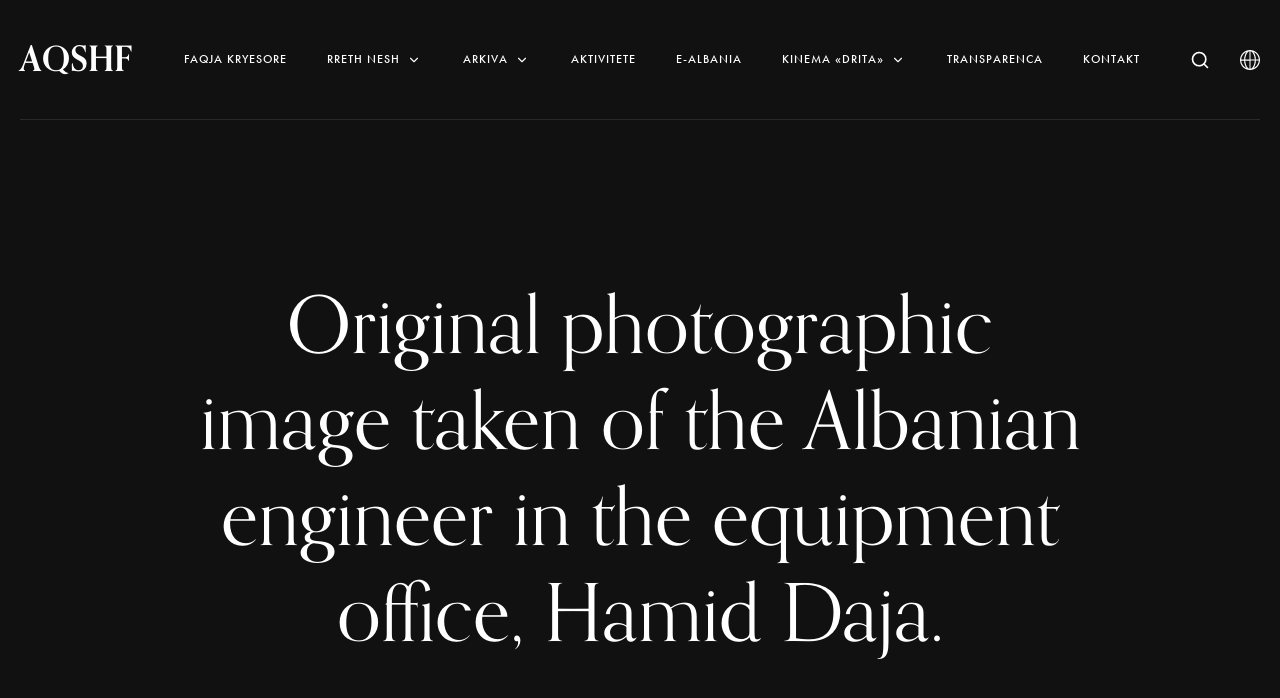

--- FILE ---
content_type: text/html; charset=UTF-8
request_url: https://aqshf.gov.al/photograph-abstract/original-photographic-image-taken-of-the-albanian-engineer-in-the-equipment-office-hamid-daja/
body_size: 25663
content:
<!DOCTYPE html>
<html class="no-js" lang="sq-AL">
	<head>
		<meta charset="UTF-8" />
		<meta http-equiv="X-UA-Compatible" content="IE=edge">
		<link rel="profile" href="http://gmpg.org/xfn/11" />

        <!-- AUTHOR: SHOKU ENDRI -->
        <!-- WEB:    https://endri.net -->

		<meta name="viewport" content="width=device-width, initial-scale=1">
		<title>Original photographic image taken of the Albanian engineer in the equipment office, Hamid Daja. &#8211; AQSHF</title>
<meta name='robots' content='max-image-preview:large' />
<link rel='dns-prefetch' href='//maps.googleapis.com' />
<link rel='dns-prefetch' href='//use.typekit.net' />
<link rel='dns-prefetch' href='//www.googletagmanager.com' />
<link rel="alternate" type="application/rss+xml" title="AQSHF &raquo; Feed" href="https://aqshf.gov.al/feed/" />
<link rel="alternate" type="application/rss+xml" title="AQSHF &raquo; Comments Feed" href="https://aqshf.gov.al/comments/feed/" />
<link rel="alternate" type="text/calendar" title="AQSHF &raquo; iCal Feed" href="https://aqshf.gov.al/events/?ical=1" />
<link rel="alternate" type="application/rss+xml" title="AQSHF &raquo; Original photographic image taken of the Albanian engineer in the equipment office, Hamid Daja. Abstracts Feed" href="https://aqshf.gov.al/photograph-abstract/original-photographic-image-taken-of-the-albanian-engineer-in-the-equipment-office-hamid-daja/feed/" />
<style id='wp-img-auto-sizes-contain-inline-css' type='text/css'>
img:is([sizes=auto i],[sizes^="auto," i]){contain-intrinsic-size:3000px 1500px}
/*# sourceURL=wp-img-auto-sizes-contain-inline-css */
</style>
<style id='wp-emoji-styles-inline-css' type='text/css'>

	img.wp-smiley, img.emoji {
		display: inline !important;
		border: none !important;
		box-shadow: none !important;
		height: 1em !important;
		width: 1em !important;
		margin: 0 0.07em !important;
		vertical-align: -0.1em !important;
		background: none !important;
		padding: 0 !important;
	}
/*# sourceURL=wp-emoji-styles-inline-css */
</style>
<link rel='stylesheet' id='wp-block-library-css' href='https://aqshf.gov.al/wp-includes/css/dist/block-library/style.min.css?ver=6.9' type='text/css' media='all' />
<style id='wp-block-heading-inline-css' type='text/css'>
h1:where(.wp-block-heading).has-background,h2:where(.wp-block-heading).has-background,h3:where(.wp-block-heading).has-background,h4:where(.wp-block-heading).has-background,h5:where(.wp-block-heading).has-background,h6:where(.wp-block-heading).has-background{padding:1.25em 2.375em}h1.has-text-align-left[style*=writing-mode]:where([style*=vertical-lr]),h1.has-text-align-right[style*=writing-mode]:where([style*=vertical-rl]),h2.has-text-align-left[style*=writing-mode]:where([style*=vertical-lr]),h2.has-text-align-right[style*=writing-mode]:where([style*=vertical-rl]),h3.has-text-align-left[style*=writing-mode]:where([style*=vertical-lr]),h3.has-text-align-right[style*=writing-mode]:where([style*=vertical-rl]),h4.has-text-align-left[style*=writing-mode]:where([style*=vertical-lr]),h4.has-text-align-right[style*=writing-mode]:where([style*=vertical-rl]),h5.has-text-align-left[style*=writing-mode]:where([style*=vertical-lr]),h5.has-text-align-right[style*=writing-mode]:where([style*=vertical-rl]),h6.has-text-align-left[style*=writing-mode]:where([style*=vertical-lr]),h6.has-text-align-right[style*=writing-mode]:where([style*=vertical-rl]){rotate:180deg}
/*# sourceURL=https://aqshf.gov.al/wp-includes/blocks/heading/style.min.css */
</style>
<style id='wp-block-image-inline-css' type='text/css'>
.wp-block-image>a,.wp-block-image>figure>a{display:inline-block}.wp-block-image img{box-sizing:border-box;height:auto;max-width:100%;vertical-align:bottom}@media not (prefers-reduced-motion){.wp-block-image img.hide{visibility:hidden}.wp-block-image img.show{animation:show-content-image .4s}}.wp-block-image[style*=border-radius] img,.wp-block-image[style*=border-radius]>a{border-radius:inherit}.wp-block-image.has-custom-border img{box-sizing:border-box}.wp-block-image.aligncenter{text-align:center}.wp-block-image.alignfull>a,.wp-block-image.alignwide>a{width:100%}.wp-block-image.alignfull img,.wp-block-image.alignwide img{height:auto;width:100%}.wp-block-image .aligncenter,.wp-block-image .alignleft,.wp-block-image .alignright,.wp-block-image.aligncenter,.wp-block-image.alignleft,.wp-block-image.alignright{display:table}.wp-block-image .aligncenter>figcaption,.wp-block-image .alignleft>figcaption,.wp-block-image .alignright>figcaption,.wp-block-image.aligncenter>figcaption,.wp-block-image.alignleft>figcaption,.wp-block-image.alignright>figcaption{caption-side:bottom;display:table-caption}.wp-block-image .alignleft{float:left;margin:.5em 1em .5em 0}.wp-block-image .alignright{float:right;margin:.5em 0 .5em 1em}.wp-block-image .aligncenter{margin-left:auto;margin-right:auto}.wp-block-image :where(figcaption){margin-bottom:1em;margin-top:.5em}.wp-block-image.is-style-circle-mask img{border-radius:9999px}@supports ((-webkit-mask-image:none) or (mask-image:none)) or (-webkit-mask-image:none){.wp-block-image.is-style-circle-mask img{border-radius:0;-webkit-mask-image:url('data:image/svg+xml;utf8,<svg viewBox="0 0 100 100" xmlns="http://www.w3.org/2000/svg"><circle cx="50" cy="50" r="50"/></svg>');mask-image:url('data:image/svg+xml;utf8,<svg viewBox="0 0 100 100" xmlns="http://www.w3.org/2000/svg"><circle cx="50" cy="50" r="50"/></svg>');mask-mode:alpha;-webkit-mask-position:center;mask-position:center;-webkit-mask-repeat:no-repeat;mask-repeat:no-repeat;-webkit-mask-size:contain;mask-size:contain}}:root :where(.wp-block-image.is-style-rounded img,.wp-block-image .is-style-rounded img){border-radius:9999px}.wp-block-image figure{margin:0}.wp-lightbox-container{display:flex;flex-direction:column;position:relative}.wp-lightbox-container img{cursor:zoom-in}.wp-lightbox-container img:hover+button{opacity:1}.wp-lightbox-container button{align-items:center;backdrop-filter:blur(16px) saturate(180%);background-color:#5a5a5a40;border:none;border-radius:4px;cursor:zoom-in;display:flex;height:20px;justify-content:center;opacity:0;padding:0;position:absolute;right:16px;text-align:center;top:16px;width:20px;z-index:100}@media not (prefers-reduced-motion){.wp-lightbox-container button{transition:opacity .2s ease}}.wp-lightbox-container button:focus-visible{outline:3px auto #5a5a5a40;outline:3px auto -webkit-focus-ring-color;outline-offset:3px}.wp-lightbox-container button:hover{cursor:pointer;opacity:1}.wp-lightbox-container button:focus{opacity:1}.wp-lightbox-container button:focus,.wp-lightbox-container button:hover,.wp-lightbox-container button:not(:hover):not(:active):not(.has-background){background-color:#5a5a5a40;border:none}.wp-lightbox-overlay{box-sizing:border-box;cursor:zoom-out;height:100vh;left:0;overflow:hidden;position:fixed;top:0;visibility:hidden;width:100%;z-index:100000}.wp-lightbox-overlay .close-button{align-items:center;cursor:pointer;display:flex;justify-content:center;min-height:40px;min-width:40px;padding:0;position:absolute;right:calc(env(safe-area-inset-right) + 16px);top:calc(env(safe-area-inset-top) + 16px);z-index:5000000}.wp-lightbox-overlay .close-button:focus,.wp-lightbox-overlay .close-button:hover,.wp-lightbox-overlay .close-button:not(:hover):not(:active):not(.has-background){background:none;border:none}.wp-lightbox-overlay .lightbox-image-container{height:var(--wp--lightbox-container-height);left:50%;overflow:hidden;position:absolute;top:50%;transform:translate(-50%,-50%);transform-origin:top left;width:var(--wp--lightbox-container-width);z-index:9999999999}.wp-lightbox-overlay .wp-block-image{align-items:center;box-sizing:border-box;display:flex;height:100%;justify-content:center;margin:0;position:relative;transform-origin:0 0;width:100%;z-index:3000000}.wp-lightbox-overlay .wp-block-image img{height:var(--wp--lightbox-image-height);min-height:var(--wp--lightbox-image-height);min-width:var(--wp--lightbox-image-width);width:var(--wp--lightbox-image-width)}.wp-lightbox-overlay .wp-block-image figcaption{display:none}.wp-lightbox-overlay button{background:none;border:none}.wp-lightbox-overlay .scrim{background-color:#fff;height:100%;opacity:.9;position:absolute;width:100%;z-index:2000000}.wp-lightbox-overlay.active{visibility:visible}@media not (prefers-reduced-motion){.wp-lightbox-overlay.active{animation:turn-on-visibility .25s both}.wp-lightbox-overlay.active img{animation:turn-on-visibility .35s both}.wp-lightbox-overlay.show-closing-animation:not(.active){animation:turn-off-visibility .35s both}.wp-lightbox-overlay.show-closing-animation:not(.active) img{animation:turn-off-visibility .25s both}.wp-lightbox-overlay.zoom.active{animation:none;opacity:1;visibility:visible}.wp-lightbox-overlay.zoom.active .lightbox-image-container{animation:lightbox-zoom-in .4s}.wp-lightbox-overlay.zoom.active .lightbox-image-container img{animation:none}.wp-lightbox-overlay.zoom.active .scrim{animation:turn-on-visibility .4s forwards}.wp-lightbox-overlay.zoom.show-closing-animation:not(.active){animation:none}.wp-lightbox-overlay.zoom.show-closing-animation:not(.active) .lightbox-image-container{animation:lightbox-zoom-out .4s}.wp-lightbox-overlay.zoom.show-closing-animation:not(.active) .lightbox-image-container img{animation:none}.wp-lightbox-overlay.zoom.show-closing-animation:not(.active) .scrim{animation:turn-off-visibility .4s forwards}}@keyframes show-content-image{0%{visibility:hidden}99%{visibility:hidden}to{visibility:visible}}@keyframes turn-on-visibility{0%{opacity:0}to{opacity:1}}@keyframes turn-off-visibility{0%{opacity:1;visibility:visible}99%{opacity:0;visibility:visible}to{opacity:0;visibility:hidden}}@keyframes lightbox-zoom-in{0%{transform:translate(calc((-100vw + var(--wp--lightbox-scrollbar-width))/2 + var(--wp--lightbox-initial-left-position)),calc(-50vh + var(--wp--lightbox-initial-top-position))) scale(var(--wp--lightbox-scale))}to{transform:translate(-50%,-50%) scale(1)}}@keyframes lightbox-zoom-out{0%{transform:translate(-50%,-50%) scale(1);visibility:visible}99%{visibility:visible}to{transform:translate(calc((-100vw + var(--wp--lightbox-scrollbar-width))/2 + var(--wp--lightbox-initial-left-position)),calc(-50vh + var(--wp--lightbox-initial-top-position))) scale(var(--wp--lightbox-scale));visibility:hidden}}
/*# sourceURL=https://aqshf.gov.al/wp-includes/blocks/image/style.min.css */
</style>
<style id='wp-block-image-theme-inline-css' type='text/css'>
:root :where(.wp-block-image figcaption){color:#555;font-size:13px;text-align:center}.is-dark-theme :root :where(.wp-block-image figcaption){color:#ffffffa6}.wp-block-image{margin:0 0 1em}
/*# sourceURL=https://aqshf.gov.al/wp-includes/blocks/image/theme.min.css */
</style>
<style id='wp-block-latest-comments-inline-css' type='text/css'>
ol.wp-block-latest-comments{box-sizing:border-box;margin-left:0}:where(.wp-block-latest-comments:not([style*=line-height] .wp-block-latest-comments__comment)){line-height:1.1}:where(.wp-block-latest-comments:not([style*=line-height] .wp-block-latest-comments__comment-excerpt p)){line-height:1.8}.has-dates :where(.wp-block-latest-comments:not([style*=line-height])),.has-excerpts :where(.wp-block-latest-comments:not([style*=line-height])){line-height:1.5}.wp-block-latest-comments .wp-block-latest-comments{padding-left:0}.wp-block-latest-comments__comment{list-style:none;margin-bottom:1em}.has-avatars .wp-block-latest-comments__comment{list-style:none;min-height:2.25em}.has-avatars .wp-block-latest-comments__comment .wp-block-latest-comments__comment-excerpt,.has-avatars .wp-block-latest-comments__comment .wp-block-latest-comments__comment-meta{margin-left:3.25em}.wp-block-latest-comments__comment-excerpt p{font-size:.875em;margin:.36em 0 1.4em}.wp-block-latest-comments__comment-date{display:block;font-size:.75em}.wp-block-latest-comments .avatar,.wp-block-latest-comments__comment-avatar{border-radius:1.5em;display:block;float:left;height:2.5em;margin-right:.75em;width:2.5em}.wp-block-latest-comments[class*=-font-size] a,.wp-block-latest-comments[style*=font-size] a{font-size:inherit}
/*# sourceURL=https://aqshf.gov.al/wp-includes/blocks/latest-comments/style.min.css */
</style>
<style id='wp-block-latest-posts-inline-css' type='text/css'>
.wp-block-latest-posts{box-sizing:border-box}.wp-block-latest-posts.alignleft{margin-right:2em}.wp-block-latest-posts.alignright{margin-left:2em}.wp-block-latest-posts.wp-block-latest-posts__list{list-style:none}.wp-block-latest-posts.wp-block-latest-posts__list li{clear:both;overflow-wrap:break-word}.wp-block-latest-posts.is-grid{display:flex;flex-wrap:wrap}.wp-block-latest-posts.is-grid li{margin:0 1.25em 1.25em 0;width:100%}@media (min-width:600px){.wp-block-latest-posts.columns-2 li{width:calc(50% - .625em)}.wp-block-latest-posts.columns-2 li:nth-child(2n){margin-right:0}.wp-block-latest-posts.columns-3 li{width:calc(33.33333% - .83333em)}.wp-block-latest-posts.columns-3 li:nth-child(3n){margin-right:0}.wp-block-latest-posts.columns-4 li{width:calc(25% - .9375em)}.wp-block-latest-posts.columns-4 li:nth-child(4n){margin-right:0}.wp-block-latest-posts.columns-5 li{width:calc(20% - 1em)}.wp-block-latest-posts.columns-5 li:nth-child(5n){margin-right:0}.wp-block-latest-posts.columns-6 li{width:calc(16.66667% - 1.04167em)}.wp-block-latest-posts.columns-6 li:nth-child(6n){margin-right:0}}:root :where(.wp-block-latest-posts.is-grid){padding:0}:root :where(.wp-block-latest-posts.wp-block-latest-posts__list){padding-left:0}.wp-block-latest-posts__post-author,.wp-block-latest-posts__post-date{display:block;font-size:.8125em}.wp-block-latest-posts__post-excerpt,.wp-block-latest-posts__post-full-content{margin-bottom:1em;margin-top:.5em}.wp-block-latest-posts__featured-image a{display:inline-block}.wp-block-latest-posts__featured-image img{height:auto;max-width:100%;width:auto}.wp-block-latest-posts__featured-image.alignleft{float:left;margin-right:1em}.wp-block-latest-posts__featured-image.alignright{float:right;margin-left:1em}.wp-block-latest-posts__featured-image.aligncenter{margin-bottom:1em;text-align:center}
/*# sourceURL=https://aqshf.gov.al/wp-includes/blocks/latest-posts/style.min.css */
</style>
<style id='wp-block-search-inline-css' type='text/css'>
.wp-block-search__button{margin-left:10px;word-break:normal}.wp-block-search__button.has-icon{line-height:0}.wp-block-search__button svg{height:1.25em;min-height:24px;min-width:24px;width:1.25em;fill:currentColor;vertical-align:text-bottom}:where(.wp-block-search__button){border:1px solid #ccc;padding:6px 10px}.wp-block-search__inside-wrapper{display:flex;flex:auto;flex-wrap:nowrap;max-width:100%}.wp-block-search__label{width:100%}.wp-block-search.wp-block-search__button-only .wp-block-search__button{box-sizing:border-box;display:flex;flex-shrink:0;justify-content:center;margin-left:0;max-width:100%}.wp-block-search.wp-block-search__button-only .wp-block-search__inside-wrapper{min-width:0!important;transition-property:width}.wp-block-search.wp-block-search__button-only .wp-block-search__input{flex-basis:100%;transition-duration:.3s}.wp-block-search.wp-block-search__button-only.wp-block-search__searchfield-hidden,.wp-block-search.wp-block-search__button-only.wp-block-search__searchfield-hidden .wp-block-search__inside-wrapper{overflow:hidden}.wp-block-search.wp-block-search__button-only.wp-block-search__searchfield-hidden .wp-block-search__input{border-left-width:0!important;border-right-width:0!important;flex-basis:0;flex-grow:0;margin:0;min-width:0!important;padding-left:0!important;padding-right:0!important;width:0!important}:where(.wp-block-search__input){appearance:none;border:1px solid #949494;flex-grow:1;font-family:inherit;font-size:inherit;font-style:inherit;font-weight:inherit;letter-spacing:inherit;line-height:inherit;margin-left:0;margin-right:0;min-width:3rem;padding:8px;text-decoration:unset!important;text-transform:inherit}:where(.wp-block-search__button-inside .wp-block-search__inside-wrapper){background-color:#fff;border:1px solid #949494;box-sizing:border-box;padding:4px}:where(.wp-block-search__button-inside .wp-block-search__inside-wrapper) .wp-block-search__input{border:none;border-radius:0;padding:0 4px}:where(.wp-block-search__button-inside .wp-block-search__inside-wrapper) .wp-block-search__input:focus{outline:none}:where(.wp-block-search__button-inside .wp-block-search__inside-wrapper) :where(.wp-block-search__button){padding:4px 8px}.wp-block-search.aligncenter .wp-block-search__inside-wrapper{margin:auto}.wp-block[data-align=right] .wp-block-search.wp-block-search__button-only .wp-block-search__inside-wrapper{float:right}
/*# sourceURL=https://aqshf.gov.al/wp-includes/blocks/search/style.min.css */
</style>
<style id='wp-block-search-theme-inline-css' type='text/css'>
.wp-block-search .wp-block-search__label{font-weight:700}.wp-block-search__button{border:1px solid #ccc;padding:.375em .625em}
/*# sourceURL=https://aqshf.gov.al/wp-includes/blocks/search/theme.min.css */
</style>
<style id='wp-block-group-inline-css' type='text/css'>
.wp-block-group{box-sizing:border-box}:where(.wp-block-group.wp-block-group-is-layout-constrained){position:relative}
/*# sourceURL=https://aqshf.gov.al/wp-includes/blocks/group/style.min.css */
</style>
<style id='wp-block-group-theme-inline-css' type='text/css'>
:where(.wp-block-group.has-background){padding:1.25em 2.375em}
/*# sourceURL=https://aqshf.gov.al/wp-includes/blocks/group/theme.min.css */
</style>
<style id='global-styles-inline-css' type='text/css'>
:root{--wp--preset--aspect-ratio--square: 1;--wp--preset--aspect-ratio--4-3: 4/3;--wp--preset--aspect-ratio--3-4: 3/4;--wp--preset--aspect-ratio--3-2: 3/2;--wp--preset--aspect-ratio--2-3: 2/3;--wp--preset--aspect-ratio--16-9: 16/9;--wp--preset--aspect-ratio--9-16: 9/16;--wp--preset--color--black: #000000;--wp--preset--color--cyan-bluish-gray: #abb8c3;--wp--preset--color--white: #ffffff;--wp--preset--color--pale-pink: #f78da7;--wp--preset--color--vivid-red: #cf2e2e;--wp--preset--color--luminous-vivid-orange: #ff6900;--wp--preset--color--luminous-vivid-amber: #fcb900;--wp--preset--color--light-green-cyan: #7bdcb5;--wp--preset--color--vivid-green-cyan: #00d084;--wp--preset--color--pale-cyan-blue: #8ed1fc;--wp--preset--color--vivid-cyan-blue: #0693e3;--wp--preset--color--vivid-purple: #9b51e0;--wp--preset--gradient--vivid-cyan-blue-to-vivid-purple: linear-gradient(135deg,rgb(6,147,227) 0%,rgb(155,81,224) 100%);--wp--preset--gradient--light-green-cyan-to-vivid-green-cyan: linear-gradient(135deg,rgb(122,220,180) 0%,rgb(0,208,130) 100%);--wp--preset--gradient--luminous-vivid-amber-to-luminous-vivid-orange: linear-gradient(135deg,rgb(252,185,0) 0%,rgb(255,105,0) 100%);--wp--preset--gradient--luminous-vivid-orange-to-vivid-red: linear-gradient(135deg,rgb(255,105,0) 0%,rgb(207,46,46) 100%);--wp--preset--gradient--very-light-gray-to-cyan-bluish-gray: linear-gradient(135deg,rgb(238,238,238) 0%,rgb(169,184,195) 100%);--wp--preset--gradient--cool-to-warm-spectrum: linear-gradient(135deg,rgb(74,234,220) 0%,rgb(151,120,209) 20%,rgb(207,42,186) 40%,rgb(238,44,130) 60%,rgb(251,105,98) 80%,rgb(254,248,76) 100%);--wp--preset--gradient--blush-light-purple: linear-gradient(135deg,rgb(255,206,236) 0%,rgb(152,150,240) 100%);--wp--preset--gradient--blush-bordeaux: linear-gradient(135deg,rgb(254,205,165) 0%,rgb(254,45,45) 50%,rgb(107,0,62) 100%);--wp--preset--gradient--luminous-dusk: linear-gradient(135deg,rgb(255,203,112) 0%,rgb(199,81,192) 50%,rgb(65,88,208) 100%);--wp--preset--gradient--pale-ocean: linear-gradient(135deg,rgb(255,245,203) 0%,rgb(182,227,212) 50%,rgb(51,167,181) 100%);--wp--preset--gradient--electric-grass: linear-gradient(135deg,rgb(202,248,128) 0%,rgb(113,206,126) 100%);--wp--preset--gradient--midnight: linear-gradient(135deg,rgb(2,3,129) 0%,rgb(40,116,252) 100%);--wp--preset--font-size--small: 13px;--wp--preset--font-size--medium: 20px;--wp--preset--font-size--large: 36px;--wp--preset--font-size--x-large: 42px;--wp--preset--spacing--20: 0.44rem;--wp--preset--spacing--30: 0.67rem;--wp--preset--spacing--40: 1rem;--wp--preset--spacing--50: 1.5rem;--wp--preset--spacing--60: 2.25rem;--wp--preset--spacing--70: 3.38rem;--wp--preset--spacing--80: 5.06rem;--wp--preset--shadow--natural: 6px 6px 9px rgba(0, 0, 0, 0.2);--wp--preset--shadow--deep: 12px 12px 50px rgba(0, 0, 0, 0.4);--wp--preset--shadow--sharp: 6px 6px 0px rgba(0, 0, 0, 0.2);--wp--preset--shadow--outlined: 6px 6px 0px -3px rgb(255, 255, 255), 6px 6px rgb(0, 0, 0);--wp--preset--shadow--crisp: 6px 6px 0px rgb(0, 0, 0);}:where(.is-layout-flex){gap: 0.5em;}:where(.is-layout-grid){gap: 0.5em;}body .is-layout-flex{display: flex;}.is-layout-flex{flex-wrap: wrap;align-items: center;}.is-layout-flex > :is(*, div){margin: 0;}body .is-layout-grid{display: grid;}.is-layout-grid > :is(*, div){margin: 0;}:where(.wp-block-columns.is-layout-flex){gap: 2em;}:where(.wp-block-columns.is-layout-grid){gap: 2em;}:where(.wp-block-post-template.is-layout-flex){gap: 1.25em;}:where(.wp-block-post-template.is-layout-grid){gap: 1.25em;}.has-black-color{color: var(--wp--preset--color--black) !important;}.has-cyan-bluish-gray-color{color: var(--wp--preset--color--cyan-bluish-gray) !important;}.has-white-color{color: var(--wp--preset--color--white) !important;}.has-pale-pink-color{color: var(--wp--preset--color--pale-pink) !important;}.has-vivid-red-color{color: var(--wp--preset--color--vivid-red) !important;}.has-luminous-vivid-orange-color{color: var(--wp--preset--color--luminous-vivid-orange) !important;}.has-luminous-vivid-amber-color{color: var(--wp--preset--color--luminous-vivid-amber) !important;}.has-light-green-cyan-color{color: var(--wp--preset--color--light-green-cyan) !important;}.has-vivid-green-cyan-color{color: var(--wp--preset--color--vivid-green-cyan) !important;}.has-pale-cyan-blue-color{color: var(--wp--preset--color--pale-cyan-blue) !important;}.has-vivid-cyan-blue-color{color: var(--wp--preset--color--vivid-cyan-blue) !important;}.has-vivid-purple-color{color: var(--wp--preset--color--vivid-purple) !important;}.has-black-background-color{background-color: var(--wp--preset--color--black) !important;}.has-cyan-bluish-gray-background-color{background-color: var(--wp--preset--color--cyan-bluish-gray) !important;}.has-white-background-color{background-color: var(--wp--preset--color--white) !important;}.has-pale-pink-background-color{background-color: var(--wp--preset--color--pale-pink) !important;}.has-vivid-red-background-color{background-color: var(--wp--preset--color--vivid-red) !important;}.has-luminous-vivid-orange-background-color{background-color: var(--wp--preset--color--luminous-vivid-orange) !important;}.has-luminous-vivid-amber-background-color{background-color: var(--wp--preset--color--luminous-vivid-amber) !important;}.has-light-green-cyan-background-color{background-color: var(--wp--preset--color--light-green-cyan) !important;}.has-vivid-green-cyan-background-color{background-color: var(--wp--preset--color--vivid-green-cyan) !important;}.has-pale-cyan-blue-background-color{background-color: var(--wp--preset--color--pale-cyan-blue) !important;}.has-vivid-cyan-blue-background-color{background-color: var(--wp--preset--color--vivid-cyan-blue) !important;}.has-vivid-purple-background-color{background-color: var(--wp--preset--color--vivid-purple) !important;}.has-black-border-color{border-color: var(--wp--preset--color--black) !important;}.has-cyan-bluish-gray-border-color{border-color: var(--wp--preset--color--cyan-bluish-gray) !important;}.has-white-border-color{border-color: var(--wp--preset--color--white) !important;}.has-pale-pink-border-color{border-color: var(--wp--preset--color--pale-pink) !important;}.has-vivid-red-border-color{border-color: var(--wp--preset--color--vivid-red) !important;}.has-luminous-vivid-orange-border-color{border-color: var(--wp--preset--color--luminous-vivid-orange) !important;}.has-luminous-vivid-amber-border-color{border-color: var(--wp--preset--color--luminous-vivid-amber) !important;}.has-light-green-cyan-border-color{border-color: var(--wp--preset--color--light-green-cyan) !important;}.has-vivid-green-cyan-border-color{border-color: var(--wp--preset--color--vivid-green-cyan) !important;}.has-pale-cyan-blue-border-color{border-color: var(--wp--preset--color--pale-cyan-blue) !important;}.has-vivid-cyan-blue-border-color{border-color: var(--wp--preset--color--vivid-cyan-blue) !important;}.has-vivid-purple-border-color{border-color: var(--wp--preset--color--vivid-purple) !important;}.has-vivid-cyan-blue-to-vivid-purple-gradient-background{background: var(--wp--preset--gradient--vivid-cyan-blue-to-vivid-purple) !important;}.has-light-green-cyan-to-vivid-green-cyan-gradient-background{background: var(--wp--preset--gradient--light-green-cyan-to-vivid-green-cyan) !important;}.has-luminous-vivid-amber-to-luminous-vivid-orange-gradient-background{background: var(--wp--preset--gradient--luminous-vivid-amber-to-luminous-vivid-orange) !important;}.has-luminous-vivid-orange-to-vivid-red-gradient-background{background: var(--wp--preset--gradient--luminous-vivid-orange-to-vivid-red) !important;}.has-very-light-gray-to-cyan-bluish-gray-gradient-background{background: var(--wp--preset--gradient--very-light-gray-to-cyan-bluish-gray) !important;}.has-cool-to-warm-spectrum-gradient-background{background: var(--wp--preset--gradient--cool-to-warm-spectrum) !important;}.has-blush-light-purple-gradient-background{background: var(--wp--preset--gradient--blush-light-purple) !important;}.has-blush-bordeaux-gradient-background{background: var(--wp--preset--gradient--blush-bordeaux) !important;}.has-luminous-dusk-gradient-background{background: var(--wp--preset--gradient--luminous-dusk) !important;}.has-pale-ocean-gradient-background{background: var(--wp--preset--gradient--pale-ocean) !important;}.has-electric-grass-gradient-background{background: var(--wp--preset--gradient--electric-grass) !important;}.has-midnight-gradient-background{background: var(--wp--preset--gradient--midnight) !important;}.has-small-font-size{font-size: var(--wp--preset--font-size--small) !important;}.has-medium-font-size{font-size: var(--wp--preset--font-size--medium) !important;}.has-large-font-size{font-size: var(--wp--preset--font-size--large) !important;}.has-x-large-font-size{font-size: var(--wp--preset--font-size--x-large) !important;}
/*# sourceURL=global-styles-inline-css */
</style>

<style id='classic-theme-styles-inline-css' type='text/css'>
/*! This file is auto-generated */
.wp-block-button__link{color:#fff;background-color:#32373c;border-radius:9999px;box-shadow:none;text-decoration:none;padding:calc(.667em + 2px) calc(1.333em + 2px);font-size:1.125em}.wp-block-file__button{background:#32373c;color:#fff;text-decoration:none}
/*# sourceURL=/wp-includes/css/classic-themes.min.css */
</style>
<link rel='stylesheet' id='jet-engine-frontend-css' href='https://aqshf.gov.al/wp-content/plugins/jet-engine/assets/css/frontend.css?ver=3.2.5' type='text/css' media='all' />
<link rel='stylesheet' id='wpml-blocks-css' href='https://aqshf.gov.al/wp-content/plugins/sitepress-multilingual-cms/dist/css/blocks/styles.css?ver=4.6.7' type='text/css' media='all' />
<link rel='stylesheet' id='contact-form-7-css' href='https://aqshf.gov.al/wp-content/plugins/contact-form-7/includes/css/styles.css?ver=5.8.1' type='text/css' media='all' />
<link rel='stylesheet' id='graphina-charts-for-elementor-public-css' href='https://aqshf.gov.al/wp-content/plugins/graphina-elementor-charts-and-graphs/elementor/css/graphina-charts-for-elementor-public.css?ver=1.8.6' type='text/css' media='all' />
<link rel='stylesheet' id='graphina-charts-pro-css-css' href='https://aqshf.gov.al/wp-content/plugins/graphina-elementor-charts-and-graphs/elementor/css/graphina-charts-for-elementor-pro-public.css?ver=1.8.6' type='text/css' media='all' />
<link rel='stylesheet' id='graphina-pro-charts-for-elementor-public-css' href='https://aqshf.gov.al/wp-content/plugins/graphina-pro/elementor/css/graphina-pro-charts-for-elementor-public.css?ver=1.4.2' type='text/css' media='all' />
<link rel='stylesheet' id='cms-navigation-style-base-css' href='https://aqshf.gov.al/wp-content/plugins/wpml-cms-nav/res/css/cms-navigation-base.css?ver=1.5.5' type='text/css' media='screen' />
<link rel='stylesheet' id='cms-navigation-style-css' href='https://aqshf.gov.al/wp-content/plugins/wpml-cms-nav/res/css/cms-navigation.css?ver=1.5.5' type='text/css' media='screen' />
<link rel='stylesheet' id='loquet-style-css' href='https://aqshf.gov.al/wp-content/themes/loquet/style.css?ver=6.9' type='text/css' media='all' />
<link rel='stylesheet' id='loquet-child-style-css' href='https://aqshf.gov.al/wp-content/themes/loquet-child/style.css?ver=1.0.3' type='text/css' media='all' />
<link rel='stylesheet' id='fancybox-css' href='https://aqshf.gov.al/wp-content/themes/loquet/includes/assets/css/fancybox.min.css?ver=6.9' type='text/css' media='all' />
<link rel='stylesheet' id='loquet-google-maps-css' href='https://aqshf.gov.al/wp-content/themes/loquet/includes/assets/css/gt-google-maps.min.css?ver=6.9' type='text/css' media='all' />
<link rel='stylesheet' id='foundation-css' href='https://aqshf.gov.al/wp-content/themes/loquet/includes/assets/css/foundation.min.css?ver=6.9' type='text/css' media='all' />
<link rel='stylesheet' id='simplebar-css' href='https://aqshf.gov.al/wp-content/themes/loquet/includes/assets/css/simplebar.min.css?ver=6.9' type='text/css' media='all' />
<link rel='stylesheet' id='swiper-css' href='https://aqshf.gov.al/wp-content/plugins/elementor/assets/lib/swiper/v8/css/swiper.min.css?ver=8.4.5' type='text/css' media='all' />
<link rel='stylesheet' id='fontawesome-css' href='https://aqshf.gov.al/wp-content/themes/loquet/includes/assets/css/fontawesome.min.css?ver=6.9' type='text/css' media='all' />
<link rel='stylesheet' id='selectize-css' href='https://aqshf.gov.al/wp-content/themes/loquet/includes/assets/css/selectize.min.css?ver=6.9' type='text/css' media='all' />
<link rel='stylesheet' id='loquet-social-media-css' href='https://aqshf.gov.al/wp-content/themes/loquet/includes/assets/css/gt-social-media.min.css?ver=6.9' type='text/css' media='all' />
<link rel='stylesheet' id='loquet-core-css' href='https://aqshf.gov.al/wp-content/themes/loquet/includes/assets/css/gt-core.min.css?ver=6.9' type='text/css' media='all' />
<link rel='stylesheet' id='loquet-theme-css' href='https://aqshf.gov.al/wp-content/themes/loquet/includes/assets/css/gt-style.min.css?ver=6.9' type='text/css' media='all' />
<link rel='stylesheet' id='loquet-css' href='https://aqshf.gov.al/wp-content/themes/loquet-child/style.css?ver=6.9' type='text/css' media='all' />
<link rel='stylesheet' id='loquet-custom-css' href='https://aqshf.gov.al/wp-content/themes/loquet/includes/assets/css/custom.css?ver=1.0.0' type='text/css' media='all' />
<style id='loquet-custom-inline-css' type='text/css'>
:root{--gt-primary-color: #111111;}:root{--gt-color-woo-text-desc: #111111;}:root{--gt-secondary-color: #ad9a6d;}:root{--gt-color-woo-primary: #ad9a6d;}:root{--gt-color-woo-rating: #ad9a6d;}:root{--gt-color-woo-onsale: #ad9a6d;}:root{--gt-color-woo-price: #ad9a6d;}.gt-marker-cluster:before{background: #ad9a6d;}:root{--gt-tertiary-color: #faf5ef;}:root{--gt-fourth-color: #b5aca3;}:root{--gt-color-woo-pagination-active-background: #b5aca3;}
/*# sourceURL=loquet-custom-inline-css */
</style>
<link rel='stylesheet' id='typekit-css' href='https://use.typekit.net/dpf2qad.css?ver=1.0.3' type='text/css' media='all' />
<script type="text/javascript" id="wpml-cookie-js-extra">
/* <![CDATA[ */
var wpml_cookies = {"wp-wpml_current_language":{"value":"sq","expires":1,"path":"/"}};
var wpml_cookies = {"wp-wpml_current_language":{"value":"sq","expires":1,"path":"/"}};
//# sourceURL=wpml-cookie-js-extra
/* ]]> */
</script>
<script type="text/javascript" src="https://aqshf.gov.al/wp-content/plugins/sitepress-multilingual-cms/res/js/cookies/language-cookie.js?ver=4.6.7" id="wpml-cookie-js"></script>
<script type="text/javascript" src="https://aqshf.gov.al/wp-includes/js/jquery/jquery.min.js?ver=3.7.1" id="jquery-core-js"></script>
<script type="text/javascript" src="https://aqshf.gov.al/wp-includes/js/jquery/jquery-migrate.min.js?ver=3.4.1" id="jquery-migrate-js"></script>
<script type="text/javascript" src="https://aqshf.gov.al/wp-content/plugins/graphina-elementor-charts-and-graphs/elementor/js/apexcharts.min.js?ver=1.8.6" id="apexcharts-min-js"></script>
<script type="text/javascript" id="graphina-charts-for-elementor-public-js-extra">
/* <![CDATA[ */
var graphina_localize = {"ajaxurl":"https://aqshf.gov.al/wp-admin/admin-ajax.php","nonce":"a8355abf53","graphinaAllGraphs":[],"graphinaAllGraphsOptions":[],"graphinaBlockCharts":[],"is_view_port_disable":"off","thousand_seperator":","};
//# sourceURL=graphina-charts-for-elementor-public-js-extra
/* ]]> */
</script>
<script type="text/javascript" src="https://aqshf.gov.al/wp-content/plugins/graphina-elementor-charts-and-graphs/elementor/js/graphina-charts-for-elementor-public.js?ver=1.8.6" id="graphina-charts-for-elementor-public-js"></script>
<script type="text/javascript" src="https://aqshf.gov.al/wp-content/plugins/graphina-pro/elementor/js/jquery-numerator.js?ver=1.4.2" id="graphina_counter_numerator-js"></script>
<link rel="https://api.w.org/" href="https://aqshf.gov.al/wp-json/" /><link rel="alternate" title="JSON" type="application/json" href="https://aqshf.gov.al/wp-json/wp/v2/photograph-abstract/8881" /><link rel="EditURI" type="application/rsd+xml" title="RSD" href="https://aqshf.gov.al/xmlrpc.php?rsd" />
<meta name="generator" content="WordPress 6.9" />
<meta name="generator" content="WPML ver:4.6.7 stt:48,1;" />
<meta name="generator" content="Site Kit by Google 1.165.0" /><meta name="tec-api-version" content="v1"><meta name="tec-api-origin" content="https://aqshf.gov.al"><link rel="alternate" href="https://aqshf.gov.al/wp-json/tribe/events/v1/" /><meta name="generator" content="Elementor 3.18.2; features: e_dom_optimization, e_optimized_assets_loading, e_optimized_css_loading, additional_custom_breakpoints, block_editor_assets_optimize, e_image_loading_optimization; settings: css_print_method-external, google_font-enabled, font_display-swap">
<meta name="generator" content="Powered by Slider Revolution 6.6.12 - responsive, Mobile-Friendly Slider Plugin for WordPress with comfortable drag and drop interface." />
<link rel="icon" href="https://aqshf.gov.al/wp-content/uploads/2025/04/cropped-AQSHF_icon-32x32.png" sizes="32x32" />
<link rel="icon" href="https://aqshf.gov.al/wp-content/uploads/2025/04/cropped-AQSHF_icon-192x192.png" sizes="192x192" />
<link rel="apple-touch-icon" href="https://aqshf.gov.al/wp-content/uploads/2025/04/cropped-AQSHF_icon-180x180.png" />
<meta name="msapplication-TileImage" content="https://aqshf.gov.al/wp-content/uploads/2025/04/cropped-AQSHF_icon-270x270.png" />
<script>function setREVStartSize(e){
			//window.requestAnimationFrame(function() {
				window.RSIW = window.RSIW===undefined ? window.innerWidth : window.RSIW;
				window.RSIH = window.RSIH===undefined ? window.innerHeight : window.RSIH;
				try {
					var pw = document.getElementById(e.c).parentNode.offsetWidth,
						newh;
					pw = pw===0 || isNaN(pw) || (e.l=="fullwidth" || e.layout=="fullwidth") ? window.RSIW : pw;
					e.tabw = e.tabw===undefined ? 0 : parseInt(e.tabw);
					e.thumbw = e.thumbw===undefined ? 0 : parseInt(e.thumbw);
					e.tabh = e.tabh===undefined ? 0 : parseInt(e.tabh);
					e.thumbh = e.thumbh===undefined ? 0 : parseInt(e.thumbh);
					e.tabhide = e.tabhide===undefined ? 0 : parseInt(e.tabhide);
					e.thumbhide = e.thumbhide===undefined ? 0 : parseInt(e.thumbhide);
					e.mh = e.mh===undefined || e.mh=="" || e.mh==="auto" ? 0 : parseInt(e.mh,0);
					if(e.layout==="fullscreen" || e.l==="fullscreen")
						newh = Math.max(e.mh,window.RSIH);
					else{
						e.gw = Array.isArray(e.gw) ? e.gw : [e.gw];
						for (var i in e.rl) if (e.gw[i]===undefined || e.gw[i]===0) e.gw[i] = e.gw[i-1];
						e.gh = e.el===undefined || e.el==="" || (Array.isArray(e.el) && e.el.length==0)? e.gh : e.el;
						e.gh = Array.isArray(e.gh) ? e.gh : [e.gh];
						for (var i in e.rl) if (e.gh[i]===undefined || e.gh[i]===0) e.gh[i] = e.gh[i-1];
											
						var nl = new Array(e.rl.length),
							ix = 0,
							sl;
						e.tabw = e.tabhide>=pw ? 0 : e.tabw;
						e.thumbw = e.thumbhide>=pw ? 0 : e.thumbw;
						e.tabh = e.tabhide>=pw ? 0 : e.tabh;
						e.thumbh = e.thumbhide>=pw ? 0 : e.thumbh;
						for (var i in e.rl) nl[i] = e.rl[i]<window.RSIW ? 0 : e.rl[i];
						sl = nl[0];
						for (var i in nl) if (sl>nl[i] && nl[i]>0) { sl = nl[i]; ix=i;}
						var m = pw>(e.gw[ix]+e.tabw+e.thumbw) ? 1 : (pw-(e.tabw+e.thumbw)) / (e.gw[ix]);
						newh =  (e.gh[ix] * m) + (e.tabh + e.thumbh);
					}
					var el = document.getElementById(e.c);
					if (el!==null && el) el.style.height = newh+"px";
					el = document.getElementById(e.c+"_wrapper");
					if (el!==null && el) {
						el.style.height = newh+"px";
						el.style.display = "block";
					}
				} catch(e){
					console.log("Failure at Presize of Slider:" + e)
				}
			//});
		  };</script>
		<style type="text/css" id="wp-custom-css">
			.gt-sponsors.gt-style-4 .gt-item .gt-logo {
    background: #FFFFFF;
}

.gt-main, .gt-widget-title.gt-style-1 span, .gt-widget .gt-widget-title.gt-style-2 span {
 overflow-x: hidden;
}		</style>
		<style id="kirki-inline-styles">.gt-user-box-popup.gt-style-1 .gt-background, .gt-user-box-popup.gt-style-2 .gt-image{background-image:url("https://demo.gloriathemes.com/loquet/demo/wp-content/uploads/2021/09/user-box-bg.jpg");background-position:center center;background-attachment:scroll;-webkit-background-size:cover;-moz-background-size:cover;-ms-background-size:cover;-o-background-size:cover;background-size:cover;}.gt-main, .gt-widget-title.gt-style-1 span, .gt-widget .gt-widget-title.gt-style-2 span{color:#111111;}body, label, [type="button"], [type="submit"], button, .gt-button a, .gt-button a:visited, .gt-header .gt-menu ul li a, .gt-header .gt-menu ul li a:visited, .gt-header .gt-header-topbar.gt-style-1 .gt-description-text p, .gt-off-canvas.gt-style-1 .gt-off-canvas-inner .gt-off-canvas-left .gt-copyright p, .gt-off-canvas.gt-style-1 .gt-widgets .gt-widget-services.gt-style-1 ul li .gt-service-desc h5, .gt-off-canvas.gt-style-1 .gt-widgets .gt-widget-services.gt-style-1 ul li .gt-service-desc p, .gt-off-canvas.gt-style-2 .gt-copyright, .gt-footer p, .gt-footer .gt-footer-menu.gt-style-1 ul, .gt-footer .gt-footer-widgets.gt-style-1, .gt-footer .gt-footer-widgets.gt-style-1 ul, .gt-pagination.gt-style-1 ul li a, .gt-pagination.gt-style-1 ul li a:visited, .gt-pagination.gt-style-1 ul li span, .gt-pagination.gt-style-2 ul li a, .gt-pagination.gt-style-2 ul li a:visited, .gt-pagination.gt-style-2 ul li span, .gt-pagination.gt-style-3 ul li a, .gt-pagination.gt-style-3 ul li a:visited, .gt-pagination.gt-style-3 ul li span, .gt-tags.gt-style-1 ul li a, .gt-tags.gt-style-1 ul li a:visited, .gt-page-pages.gt-style-1 ul li a, .gt-page-pages.gt-style-1 ul li a:visited, .gt-author-box.gt-style-1 .gt-content .gt-subtitle, .gt-module-title .gt-sub-title, .gt-module-title.gt-style-2 .gt-title, .gt-comments.gt-style-1 .gt-comment-list .gt-items .gt-item .gt-top .gt-details, .gt-comments.gt-style-1 .gt-comment-list .gt-items .gt-item .gt-bottom .gt-buttons, .gt-comments.gt-style-1 .gt-comment-form .gt-item-row .gt-item label, .gt-carousel-control.gt-style-2 .gt-carousel-pagination .swiper-pagination-bullet, .gt-carousel-control.gt-style-3 .gt-carousel-pagination .swiper-pagination-bullet, .gt-carousel-control.gt-style-6 .gt-carousel-pagination .swiper-pagination-bullet, .gt-title-bar.gt-style-5 .gt-container .gt-content span, .gt-title-bar.gt-style-6 .gt-container .gt-content span, .gt-ticket.gt-style-1 .gt-item .gt-desc span, .gt-newsletter .gt-form-wrapper .gt-form input, .gt-newsletter .gt-form-wrapper .gt-form button, .gt-service-boxes.gt-style-5 .gt-item .gt-right .gt-content p, .gt-events-listing.gt-style-1 .gt-item .gt-content .gt-date, .gt-events-listing.gt-style-3 .gt-item .gt-date, .gt-post-listing.gt-style-1 .gt-item .gt-post-header .gt-categories ul, .gt-post-listing.gt-style-2 .gt-item .gt-content .gt-content-inner .gt-categories ul, .gt-post-listing.gt-style-3 .gt-item .gt-content-inner .gt-categories ul, .gt-portfolio-slider.gt-style-1 .gt-content .gt-inner .gt-category a, .gt-portfolio-slider.gt-style-1 .gt-content .gt-inner .gt-category a:visited, .gt-portfolio-slider.gt-style-2 .gt-content .gt-inner .gt-category a, .gt-portfolio-slider.gt-style-2 .gt-content .gt-inner .gt-category a:visited, .gt-portfolio-slider.gt-style-2 .gt-scroll-text span, .gt-portfolio-slider.gt-style-2 .gt-slider-bottom .gt-slider-info-box-wrapper .gt-slider-info-box .gt-item, .gt-portfolio-slider.gt-style-2 .gt-slider-bottom .gt-slider-info-box-wrapper .gt-slider-info-box .gt-item p, .gt-language-box.gt-style-1 .gt-language-box-container .gt-content ul li a, .gt-language-box.gt-style-1 .gt-language-box-container .gt-content ul li a:visited, .gt-search-box.gt-style-1 .gt-search-box-container form input, .gt-search-box.gt-style-1 .gt-search-box-container p, .gt-timeline.gt-style-2 ol li .gt-title-wrapper .gt-date, .gt-timeline.gt-style-2 ul li .gt-title-wrapper .gt-date, .gt-detail-box.gt-style-1 .gt-content, .gt-detail-box.gt-style-1 .gt-content p, .gt-detail-box.gt-style-2 .gt-content, .gt-detail-box.gt-style-2 .gt-content p, .gt-detail-box.gt-style-3 .gt-content, .gt-detail-box.gt-style-3 .gt-content p, .gt-detail-box.gt-style-4 .gt-content, .gt-detail-box.gt-style-4 .gt-content p, .gt-title-bar.gt-style-1 .gt-details, .gt-title-bar.gt-style-2 .gt-details, .gt-title-bar.gt-style-3 .gt-details, .widget_block .wp-block-group__inner-container > h2, gt-info-boxes .gt-content, .gt-info-boxes .gt-content p, .gt-maps .gt-map-popup .gt-text, .gt-maps .gt-map-popup .gt-text p{font-family:futura-pt;}p, .gt-off-canvas.gt-style-1 .gt-widgets .gt-widget-text.gt-style-1 .gt-widget-content p, .gt-author-box.gt-style-1 .gt-content p, .gt-comments.gt-style-1 .gt-comment-list .gt-items .gt-item .gt-bottom .gt-comment-text p, .gt-places-listing.gt-style-1 .gt-item .gt-content .gt-bottom .gt-desc p, .gt-places-listing.gt-style-2 .gt-item .gt-content .gt-header .gt-text p, .gt-title-overview.gt-style-1 .gt-content p, .gt-service-boxes.gt-style-2 .gt-content p, .gt-service-boxes.gt-style-3 .gt-content p, .gt-service-boxes.gt-style-4 .gt-content p, .gt-bilboard.gt-style-1 .gt-content .gt-desc, .gt-team.gt-style-1 .gt-item .gt-item-inner .gt-photo .gt-details .gt-details-inner .gt-bottom .gt-content p, .gt-team.gt-style-2 .gt-item .gt-item-inner .gt-photo .gt-details .gt-details-inner .gt-bottom .gt-content p, .gt-magazine-listing.gt-style-1 .gt-item .gt-content p, .gt-magazine-listing.gt-style-1 .gt-item .gt-content .gt-desc, .gt-magazine-listing.gt-style-2 .gt-item .gt-content p, .gt-exhibitions-listing.gt-style-1 .gt-item .gt-content .gt-desc p, .gt-exhibitions-listing.gt-style-2 .gt-item .gt-content .gt-desc p, .gt-exhibitions-listing.gt-style-3 .gt-item .gt-content .gt-desc p, .gt-exhibitions-listing.gt-style-4 .gt-item .gt-content .gt-desc p, .gt-exhibitions-listing.gt-style-5 .gt-item .gt-content .gt-desc p, .gt-exhibitions-listing.gt-style-6 div:not(.gt-md-title) .gt-item .gt-content .gt-desc p, .gt-exhibitions-listing.gt-style-7 .gt-list .gt-item:nth-child(odd) .gt-content .gt-desc p, .gt-exhibitions-listing.gt-style-7 .gt-list .gt-item:nth-child(even) .gt-content .gt-desc p, .gt-collections-listing.gt-style-1 .gt-item .gt-content .gt-desc p, .gt-collections-listing.gt-style-2 .gt-item .gt-content .gt-desc p, .gt-collections-listing.gt-style-3 .gt-item .gt-content .gt-desc p, .gt-collections-listing.gt-style-4 .gt-item .gt-content .gt-desc p, .gt-collections-listing.gt-style-5 .gt-item .gt-content .gt-desc p, .gt-collections-listing.gt-style-6 div:not(.gt-md-title) .gt-item .gt-content .gt-desc p, .gt-collections-listing.gt-style-7 .gt-list .gt-item:nth-child(odd) .gt-content .gt-desc p, .gt-collections-listing.gt-style-7 .gt-list .gt-item:nth-child(even) .gt-content .gt-desc p, .gt-portfolio-slider.gt-style-2 .gt-slider-bottom .gt-slider-info-box-wrapper .gt-slider-message p, .gt-timeline.gt-style-1 .gt-timeline-slider .gt-content ol li .gt-inner-content .gt-item.gt-content-inner .gt-desc p, .gt-timeline.gt-style-2 ol li .gt-bottom-content .gt-desc p, .gt-timeline.gt-style-2 ul li .gt-bottom-content .gt-desc p, .gt-timeline.gt-style-3 .gt-item .gt-content .gt-desc p, .gt-video-gallery.gt-style-1 .gt-title, .gt-image-gallery.gt-style-2 .gt-details, .gt-image-gallery.gt-style-3 .gt-details, .gt-image-gallery.gt-style-4 .gt-details, .gt-blog-widget.gt-style-1 .gt-title, .gt-blog-widget.gt-style-2 .gt-title, .gt-blog-widget.gt-style-3 .gt-title, .gt-detail-box.gt-style-5 .gt-content, .elementor-counter .elementor-counter-number-wrapper{font-family:poynter-oldstyle-display;}h1, h2, h3, h4, h5, h6, blockquote p, .gt-header .gt-logo a, .gt-header .gt-logo a:visited, .gt-off-canvas .gt-menu ul li a, .gt-off-canvas .gt-menu ul li a:visited, .gt-footer .gt-footer-widgets.gt-style-1 .gt-widget-title, .gt-footer .gt-copyright.gt-style-1 .gt-copyright-inner .gt-copyright-logo, .gt-footer .gt-copyright.gt-style-2 .gt-copyright-inner .gt-copyright-logo, .gt-page-pagination.gt-style-1 .gt-page-pagination-inner .gt-title, .gt-author-box.gt-style-1 .gt-content h5, .gt-module-title.gt-style-1 .gt-title, .gt-comments.gt-style-1 .gt-comment-title div:first-child span, .gt-title-bar.gt-style-5 .gt-container .gt-content p, .gt-newsletter .gt-heading .gt-text p, .gt-museum-listing.gt-style-1 .gt-item .gt-inner-item .gt-content .gt-title, .gt-museum-listing.gt-style-1 .gt-item .gt-inner-item .gt-content .gt-text, .gt-museum-listing.gt-style-2 .gt-item .gt-content .gt-title, .gt-museum-listing.gt-style-2 .gt-item .gt-content .gt-text, .gt-museum-listing.gt-style-3 .gt-item .gt-content .gt-title, .gt-museum-listing.gt-style-3 .gt-item .gt-content .gt-text, .gt-places-listing.gt-style-1 .gt-item .gt-content .gt-bottom .gt-title, .gt-places-listing.gt-style-2 .gt-item .gt-content .gt-header .gt-title a, .gt-places-listing.gt-style-2 .gt-item .gt-content .gt-header .gt-title a:visited, .gt-service-boxes.gt-style-1 .gt-sb-header .gt-right .gt-title, .gt-service-boxes.gt-style-2 .gt-sb-header .gt-title, .gt-service-boxes.gt-style-4 .gt-sb-header .gt-title, .gt-countdown.gt-style-1 .gt-item .gt-number, .gt-bilboard.gt-style-1 .gt-content .gt-title, .gt-team.gt-style-1 .gt-item .gt-item-inner .gt-headers .gt-title, .gt-team.gt-style-2 .gt-item .gt-item-inner .gt-headers.gt-single .gt-title, .gt-team.gt-style-2 .gt-item .gt-item-inner .gt-headers.gt-double .gt-title, .gt-team.gt-style-3 .gt-item .gt-item-inner .gt-headers.gt-single .gt-title, .gt-team.gt-style-3 .gt-item .gt-item-inner .gt-headers.gt-double .gt-title, .gt-team-detail.gt-style-1 .gt-title, .gt-team-detail.gt-style-1 .gt-content p, .gt-magazine-listing.gt-style-2 .gt-item .gt-title, .gt-magazine-listing.gt-style-3 .gt-content .gt-desc p, .gt-events-listing.gt-style-1 .gt-item .gt-content .gt-title, .gt-events-listing.gt-style-2 .gt-item .gt-event-detail .gt-details .gt-title, .gt-events-listing.gt-style-3 .gt-item .gt-content .gt-title, .gt-post-listing.gt-style-1 .gt-item .gt-post-header .gt-title, .gt-post-listing.gt-style-2 .gt-item .gt-content .gt-content-inner .gt-post-header .gt-title, .gt-post-listing.gt-style-3 .gt-item .gt-content-inner .gt-post-header .gt-title, .gt-exhibitions-listing.gt-style-1 .gt-item .gt-content .gt-title a, .gt-exhibitions-listing.gt-style-1 .gt-item .gt-content .gt-title a:visited, .gt-exhibitions-listing.gt-style-2 .gt-item .gt-content .gt-title, .gt-exhibitions-listing.gt-style-3 .gt-item .gt-content .gt-title a, .gt-exhibitions-listing.gt-style-3 .gt-item .gt-content .gt-title a:visited, .gt-exhibitions-listing.gt-style-4 .gt-item .gt-content .gt-title a, .gt-exhibitions-listing.gt-style-4 .gt-item .gt-content .gt-title a:visited, .gt-exhibitions-listing.gt-style-5 .gt-item .gt-content .gt-title a, .gt-exhibitions-listing.gt-style-5 .gt-item .gt-content .gt-title a:visited, .gt-exhibitions-listing.gt-style-6 div:not(.gt-md-title) .gt-item .gt-content .gt-title a, .gt-exhibitions-listing.gt-style-6 div:not(.gt-md-title) .gt-item .gt-content .gt-title a:visited, .gt-exhibitions-listing.gt-style-7 .gt-list .gt-item:nth-child(odd) .gt-content .gt-title a, .gt-exhibitions-listing.gt-style-7 .gt-list .gt-item:nth-child(odd) .gt-content .gt-title a:visited, .gt-exhibitions-listing.gt-style-7 .gt-list .gt-item:nth-child(even) .gt-content .gt-title a, .gt-exhibitions-listing.gt-style-7 .gt-list .gt-item:nth-child(even) .gt-content .gt-title a:visited, .gt-exhibitions-listing.gt-style-8 .gt-item .gt-number, .gt-exhibitions-listing.gt-style-8 .gt-item .gt-content .gt-title, .gt-collections-listing.gt-style-1 .gt-item .gt-content .gt-title a, .gt-collections-listing.gt-style-1 .gt-item .gt-content .gt-title a:visited, .gt-collections-listing.gt-style-2 .gt-item .gt-content .gt-title, .gt-collections-listing.gt-style-3 .gt-item .gt-content .gt-title a, .gt-collections-listing.gt-style-3 .gt-item .gt-content .gt-title a:visited, .gt-collections-listing.gt-style-4 .gt-item .gt-content .gt-title a, .gt-collections-listing.gt-style-4 .gt-item .gt-content .gt-title a:visited, .gt-collections-listing.gt-style-5 .gt-item .gt-content .gt-title a, .gt-collections-listing.gt-style-5 .gt-item .gt-content .gt-title a:visited, .gt-collections-listing.gt-style-6 div:not(.gt-md-title) .gt-item .gt-content .gt-title a, .gt-collections-listing.gt-style-6 div:not(.gt-md-title) .gt-item .gt-content .gt-title a:visited, .gt-collections-listing.gt-style-7 .gt-list .gt-item:nth-child(odd) .gt-content .gt-title a, .gt-collections-listing.gt-style-7 .gt-list .gt-item:nth-child(odd) .gt-content .gt-title a:visited, .gt-collections-listing.gt-style-7 .gt-list .gt-item:nth-child(even) .gt-content .gt-title a, .gt-collections-listing.gt-style-7 .gt-list .gt-item:nth-child(even) .gt-content .gt-title a:visited, .gt-collections-listing.gt-style-8 .gt-item .gt-number, .gt-collections-listing.gt-style-8 .gt-item .gt-content .gt-title, .gt-slider.gt-style-1 .gt-slider-big .gt-item .gt-content .gt-inner .gt-title, .gt-slider.gt-style-1 .gt-slider-thumbs .gt-item .gt-content .gt-title a, .gt-slider.gt-style-1 .gt-slider-thumbs .gt-item .gt-content .gt-title a:visited, .gt-portfolio-slider.gt-style-1 .gt-content .gt-inner .gt-title, .gt-portfolio-slider.gt-style-2 .gt-content .gt-inner .gt-title, .gt-timeline.gt-style-1 .gt-timeline-slider .gt-content ol li .gt-inner-content .gt-item.gt-content-inner .gt-year, .gt-timeline.gt-style-1 .gt-timeline-slider .gt-content ol li .gt-inner-content .gt-item.gt-content-inner .gt-title, .gt-timeline.gt-style-2 ol li .gt-title-wrapper .gt-title, .gt-timeline.gt-style-2 ul li .gt-title-wrapper .gt-title, .gt-timeline.gt-style-3 .gt-item .gt-year, .gt-timeline.gt-style-3 .gt-item .gt-content .gt-title, .gt-fullscreen-hover .gt-items .gt-item .gt-title, .widget_block .wp-block-group__inner-container>h2{font-family:orpheuspro;}body{font-size:1rem;line-height:1.4;color:#111111;}.gt-title-bar.gt-style-1, .gt-title-bar.gt-style-2, .gt-title-bar.gt-style-3, .gt-title-bar.gt-style-1.gt-dark, .gt-title-bar.gt-style-2.gt-dark, .gt-title-bar.gt-style-3.gt-dark{background-position:center center;-webkit-background-size:cover;-moz-background-size:cover;-ms-background-size:cover;-o-background-size:cover;background-size:cover;}.gt-title-bar.gt-style-1:before, .gt-title-bar.gt-style-2:before, .gt-title-bar.gt-style-3:before, .gt-title-bar.gt-style-1.gt-dark:before, .gt-title-bar.gt-style-2.gt-dark:before, .gt-title-bar.gt-style-3.gt-dark:before{background:rgba(0,0,0,0);background-color:rgba(0,0,0,0);}</style>
	<link rel='stylesheet' id='rs-plugin-settings-css' href='https://aqshf.gov.al/wp-content/plugins/revslider/public/assets/css/rs6.css?ver=6.6.12' type='text/css' media='all' />
<style id='rs-plugin-settings-inline-css' type='text/css'>
#rs-demo-id {}
/*# sourceURL=rs-plugin-settings-inline-css */
</style>
</head>
	<body class="archive tax-photograph-abstract term-original-photographic-image-taken-of-the-albanian-engineer-in-the-equipment-office-hamid-daja term-8881 wp-embed-responsive wp-theme-loquet wp-child-theme-loquet-child tribe-no-js loquet-theme elementor-default elementor-kit-6">

		
		
		<header class="gt-header gt-desktop-header gt-standard"><div class="gt-header-main gt-style-1 gt-dark gt-separator"><div class="gt-flex-container"><div class="gt-header-main-inner"><div class="gt-item-group"><div class="gt-item gt-logo"><a href="https://aqshf.gov.al/"><span>AQSHF</span></a></div></div><div class="gt-item-group"><div class="gt-item gt-menu"><ul id="menu-aqshf-menu-albanian" class="gt-nav-menu"><li id="menu-item-8092" class="menu-item menu-item-type-post_type menu-item-object-page menu-item-home menu-item-8092"><a data-title="Faqja Kryesore" href="https://aqshf.gov.al/">Faqja Kryesore</a></li>
<li id="menu-item-8093" class="menu-item menu-item-type-post_type menu-item-object-page menu-item-has-children gt-dropdown menu-item-8093" data-dropdown="dropdown"><a data-title="Rreth nesh" href="https://aqshf.gov.al/rreth-nesh/">Rreth nesh<svg xmlns="https://www.w3.org/2000/svg" width="24" height="24" viewBox="0 0 24 24" fill="none" stroke="currentColor" stroke-width="2" stroke-linecap="round" stroke-linejoin="round" class="feather feather-chevron-down"><polyline points="6 9 12 15 18 9"></polyline></svg></a>
<ul role="menu" class="gt-dropdown-menu">
	<li id="menu-item-8094" class="menu-item menu-item-type-post_type menu-item-object-page menu-item-8094"><a data-title="Drejtoria" href="https://aqshf.gov.al/marinela-ndria/">Drejtoria</a></li>
	<li id="menu-item-179884" class="menu-item menu-item-type-custom menu-item-object-custom menu-item-has-children gt-dropdown menu-item-179884" data-dropdown="dropdown"><a data-title="Legjislacioni" href="#">Legjislacioni<svg xmlns="https://www.w3.org/2000/svg" width="24" height="24" viewBox="0 0 24 24" fill="none" stroke="currentColor" stroke-width="2" stroke-linecap="round" stroke-linejoin="round" class="feather feather-chevron-down"><polyline points="6 9 12 15 18 9"></polyline></svg></a>
	<ul role="menu" class="gt-dropdown-menu">
		<li id="menu-item-179878" class="menu-item menu-item-type-post_type menu-item-object-3d-flip-book menu-item-179878"><a data-title="Urdhër për krijimin e AQSHF" href="https://aqshf.gov.al/3d-flip-book/urdher-per-krijimin-e-arkivit-qendror-shteteror-te-filmit/">Urdhër për krijimin e AQSHF</a></li>
		<li id="menu-item-179881" class="menu-item menu-item-type-post_type menu-item-object-3d-flip-book menu-item-179881"><a data-title="Statuti" href="https://aqshf.gov.al/3d-flip-book/statuti-i-arkivit-qendror-shteteror-te-filmit/">Statuti</a></li>
		<li id="menu-item-179880" class="menu-item menu-item-type-post_type menu-item-object-3d-flip-book menu-item-179880"><a data-title="Rregullore" href="https://aqshf.gov.al/3d-flip-book/rregullore-e-arkivit-qendror-shteteror-te-filmit/">Rregullore</a></li>
		<li id="menu-item-179879" class="menu-item menu-item-type-post_type menu-item-object-3d-flip-book menu-item-179879"><a data-title="Struktura dhe organika" href="https://aqshf.gov.al/3d-flip-book/struktura-dhe-organika-e-arkivit-qendror-shteteror-te-filmit/">Struktura dhe organika</a></li>
		<li id="menu-item-179876" class="menu-item menu-item-type-post_type menu-item-object-3d-flip-book menu-item-179876"><a data-title="URDHËR Nr.247 PËR MIRATIMIN E TARIFAVE" href="https://aqshf.gov.al/3d-flip-book/urdher-nr-247-date-28-7-2017-per-miratimin-e-tarifave-te-njesuara-te-sherbimit-te-dokumentacionit-ne-rrjetin-arkivor-kombetar-te-republikes-se-shqiperise/">URDHËR Nr.247 PËR MIRATIMIN E TARIFAVE</a></li>
		<li id="menu-item-179877" class="menu-item menu-item-type-post_type menu-item-object-3d-flip-book menu-item-179877"><a data-title="PËR NJË NDRYSHIM NË URDHRIN NR.247" href="https://aqshf.gov.al/3d-flip-book/urdher-nr-300-date-17-5-2022-per-nje-ndryshim-ne-urdhrin-nr-247-date-28-7-2017-per-miratimin-e-tarifave-te-njesuara-te-sherbimit-te-dokumentacionit-ne-rrjetin-arkivor-kombetar-te-republ/">PËR NJË NDRYSHIM NË URDHRIN NR.247</a></li>
	</ul>
</li>
	<li id="menu-item-9177" class="menu-item menu-item-type-post_type menu-item-object-page menu-item-9177"><a data-title="Statistika" href="https://aqshf.gov.al/statistika/">Statistika</a></li>
	<li id="menu-item-8095" class="menu-item menu-item-type-post_type menu-item-object-page menu-item-8095"><a data-title="Kronologjia" href="https://aqshf.gov.al/kronologjia/">Kronologjia</a></li>
	<li id="menu-item-8096" class="menu-item menu-item-type-post_type menu-item-object-page menu-item-8096"><a data-title="Punësime" href="https://aqshf.gov.al/punesime/">Punësime</a></li>
</ul>
</li>
<li id="menu-item-7717" class="menu-item menu-item-type-custom menu-item-object-custom menu-item-has-children gt-dropdown menu-item-7717" data-dropdown="dropdown"><a data-title="Arkiva" href="#">Arkiva<svg xmlns="https://www.w3.org/2000/svg" width="24" height="24" viewBox="0 0 24 24" fill="none" stroke="currentColor" stroke-width="2" stroke-linecap="round" stroke-linejoin="round" class="feather feather-chevron-down"><polyline points="6 9 12 15 18 9"></polyline></svg></a>
<ul role="menu" class="gt-dropdown-menu">
	<li id="menu-item-8097" class="menu-item menu-item-type-post_type menu-item-object-page menu-item-8097"><a data-title="Kinoteka" href="https://aqshf.gov.al/kinoteka/">Kinoteka</a></li>
	<li id="menu-item-8098" class="menu-item menu-item-type-post_type menu-item-object-page menu-item-8098"><a data-title="Fototeka" href="https://aqshf.gov.al/fototeka/">Fototeka</a></li>
	<li id="menu-item-179904" class="menu-item menu-item-type-custom menu-item-object-custom menu-item-has-children gt-dropdown menu-item-179904" data-dropdown="dropdown"><a data-title="Botime" href="#">Botime<svg xmlns="https://www.w3.org/2000/svg" width="24" height="24" viewBox="0 0 24 24" fill="none" stroke="currentColor" stroke-width="2" stroke-linecap="round" stroke-linejoin="round" class="feather feather-chevron-down"><polyline points="6 9 12 15 18 9"></polyline></svg></a>
	<ul role="menu" class="gt-dropdown-menu">
		<li id="menu-item-179905" class="menu-item menu-item-type-post_type menu-item-object-3d-flip-book menu-item-179905"><a data-title="Endri Keko ditari" href="https://aqshf.gov.al/3d-flip-book/endri-keko-ditari/">Endri Keko ditari</a></li>
		<li id="menu-item-179906" class="menu-item menu-item-type-post_type menu-item-object-3d-flip-book menu-item-179906"><a data-title="Fillimet e kinemasë në trevat shqiptare 1897-1945" href="https://aqshf.gov.al/3d-flip-book/fillimet-e-kinemase-ne-trevat-shqiptare-vit-pas-viti-1897-1945/">Fillimet e kinemasë në trevat shqiptare 1897-1945</a></li>
	</ul>
</li>
</ul>
</li>
<li id="menu-item-8099" class="menu-item menu-item-type-post_type menu-item-object-page menu-item-8099"><a data-title="AKTIVITETE" href="https://aqshf.gov.al/njoftime/">AKTIVITETE</a></li>
<li id="menu-item-7718" class="menu-item menu-item-type-custom menu-item-object-custom menu-item-7718"><a data-title="E-Albania" target="_blank" href="https://e-albania.al/eAlbaniaServices/ServiceList.aspx?service_filter=INS&amp;institution_id=224&amp;service_type=Y">E-Albania</a></li>
<li id="menu-item-7719" class="menu-item menu-item-type-custom menu-item-object-custom menu-item-has-children gt-dropdown menu-item-7719" data-dropdown="dropdown"><a data-title="Kinema «Drita»" href="#">Kinema «Drita»<svg xmlns="https://www.w3.org/2000/svg" width="24" height="24" viewBox="0 0 24 24" fill="none" stroke="currentColor" stroke-width="2" stroke-linecap="round" stroke-linejoin="round" class="feather feather-chevron-down"><polyline points="6 9 12 15 18 9"></polyline></svg></a>
<ul role="menu" class="gt-dropdown-menu">
	<li id="menu-item-8886" class="menu-item menu-item-type-post_type menu-item-object-page menu-item-8886"><a data-title="Rezervo Kinemanë «Drita»" href="https://aqshf.gov.al/prenotim/">Rezervo Kinemanë «Drita»</a></li>
	<li id="menu-item-8100" class="menu-item menu-item-type-post_type menu-item-object-page menu-item-8100"><a data-title="Shfaqje në kinema" href="https://aqshf.gov.al/shfaqje-ne-kinema/">Shfaqje në kinema</a></li>
</ul>
</li>
<li id="menu-item-8102" class="menu-item menu-item-type-post_type menu-item-object-page menu-item-8102"><a data-title="Transparenca" href="https://aqshf.gov.al/transparenca/">Transparenca</a></li>
<li id="menu-item-8139" class="menu-item menu-item-type-post_type menu-item-object-page menu-item-8139"><a data-title="Kontakt" href="https://aqshf.gov.al/kontakt/">Kontakt</a></li>
</ul></div><div class="gt-item gt-search"><svg xmlns="https://www.w3.org/2000/svg" width="24" height="24" viewBox="0 0 24 24" fill="none" stroke="currentColor" stroke-width="2" stroke-linecap="round" stroke-linejoin="round" class="feather feather-search"><circle cx="11" cy="11" r="8"></circle><line x1="21" y1="21" x2="16.65" y2="16.65"></line></svg></div><div class="gt-item gt-language"><svg xmlns="https://www.w3.org/2000/svg" xmlns:xlink="http://www.w3.org/1999/xlink" fill="currentColor" x="0px" y="0px" viewBox="0 0 512 512" xml:space="preserve"> <g> <g> <path d="M255,0C112.87,0,0,117.257,0,257c0,140.939,114.049,255,255,255c139.899,0,257-113.031,257-255 C512,116.695,396.441,0,255,0z M167.142,48.027C125.596,99.438,107.473,175.418,105.259,242H30.504 C36.175,154.729,90.938,80.761,167.142,48.027z M30.512,272h74.748c2.219,66.423,20.265,141.202,61.248,191.854 C90.675,431.289,36.215,358.205,30.512,272z M240,480.171c-24.922-6.06-48.428-27.117-67.386-60.819 c-22.275-39.6-35.35-91.461-37.339-147.352H240V480.171z M240,242H135.282C139.179,135.078,184.309,45.675,240,31.854V242z M481.492,242h-74.758c-2.735-79.954-27.18-150.22-63.5-194.149C420.327,80.497,475.76,154.575,481.492,242z M270,31.918 C325.539,45.954,372.756,133.689,376.717,242H270V31.918z M270,480.194V271.8h106.716C372.81,378.102,326.305,466.685,270,480.194 z M344.095,463.934c41.954-51.07,60.365-126.142,62.637-192.134h74.751C475.725,358.073,420.698,431.407,344.095,463.934z"></path> </g> </g> <g> </g> <g> </g> <g> </g> <g> </g> <g> </g> <g> </g> <g> </g> <g> </g> <g> </g> <g> </g> <g> </g> <g> </g> <g> </g> <g> </g> <g> </g> </svg></div></div></div></div></div></header>
		<header class="gt-header gt-desktop-header gt-fixed gt-sticky-header gt-dark"><div class="gt-header-main gt-style-1 gt-dark"><div class="gt-flex-container"><div class="gt-header-main-inner"><div class="gt-item-group"><div class="gt-item gt-logo"><a href="https://aqshf.gov.al/"><span>AQSHF</span></a></div></div><div class="gt-item-group"><div class="gt-item gt-menu"><ul id="menu-aqshf-menu-albanian-1" class="gt-nav-menu"><li class="menu-item menu-item-type-post_type menu-item-object-page menu-item-home menu-item-8092"><a data-title="Faqja Kryesore" href="https://aqshf.gov.al/">Faqja Kryesore</a></li>
<li class="menu-item menu-item-type-post_type menu-item-object-page menu-item-has-children gt-dropdown menu-item-8093" data-dropdown="dropdown"><a data-title="Rreth nesh" href="https://aqshf.gov.al/rreth-nesh/">Rreth nesh<svg xmlns="https://www.w3.org/2000/svg" width="24" height="24" viewBox="0 0 24 24" fill="none" stroke="currentColor" stroke-width="2" stroke-linecap="round" stroke-linejoin="round" class="feather feather-chevron-down"><polyline points="6 9 12 15 18 9"></polyline></svg></a>
<ul role="menu" class="gt-dropdown-menu">
	<li class="menu-item menu-item-type-post_type menu-item-object-page menu-item-8094"><a data-title="Drejtoria" href="https://aqshf.gov.al/marinela-ndria/">Drejtoria</a></li>
	<li class="menu-item menu-item-type-custom menu-item-object-custom menu-item-has-children gt-dropdown menu-item-179884" data-dropdown="dropdown"><a data-title="Legjislacioni" href="#">Legjislacioni<svg xmlns="https://www.w3.org/2000/svg" width="24" height="24" viewBox="0 0 24 24" fill="none" stroke="currentColor" stroke-width="2" stroke-linecap="round" stroke-linejoin="round" class="feather feather-chevron-down"><polyline points="6 9 12 15 18 9"></polyline></svg></a>
	<ul role="menu" class="gt-dropdown-menu">
		<li class="menu-item menu-item-type-post_type menu-item-object-3d-flip-book menu-item-179878"><a data-title="Urdhër për krijimin e AQSHF" href="https://aqshf.gov.al/3d-flip-book/urdher-per-krijimin-e-arkivit-qendror-shteteror-te-filmit/">Urdhër për krijimin e AQSHF</a></li>
		<li class="menu-item menu-item-type-post_type menu-item-object-3d-flip-book menu-item-179881"><a data-title="Statuti" href="https://aqshf.gov.al/3d-flip-book/statuti-i-arkivit-qendror-shteteror-te-filmit/">Statuti</a></li>
		<li class="menu-item menu-item-type-post_type menu-item-object-3d-flip-book menu-item-179880"><a data-title="Rregullore" href="https://aqshf.gov.al/3d-flip-book/rregullore-e-arkivit-qendror-shteteror-te-filmit/">Rregullore</a></li>
		<li class="menu-item menu-item-type-post_type menu-item-object-3d-flip-book menu-item-179879"><a data-title="Struktura dhe organika" href="https://aqshf.gov.al/3d-flip-book/struktura-dhe-organika-e-arkivit-qendror-shteteror-te-filmit/">Struktura dhe organika</a></li>
		<li class="menu-item menu-item-type-post_type menu-item-object-3d-flip-book menu-item-179876"><a data-title="URDHËR Nr.247 PËR MIRATIMIN E TARIFAVE" href="https://aqshf.gov.al/3d-flip-book/urdher-nr-247-date-28-7-2017-per-miratimin-e-tarifave-te-njesuara-te-sherbimit-te-dokumentacionit-ne-rrjetin-arkivor-kombetar-te-republikes-se-shqiperise/">URDHËR Nr.247 PËR MIRATIMIN E TARIFAVE</a></li>
		<li class="menu-item menu-item-type-post_type menu-item-object-3d-flip-book menu-item-179877"><a data-title="PËR NJË NDRYSHIM NË URDHRIN NR.247" href="https://aqshf.gov.al/3d-flip-book/urdher-nr-300-date-17-5-2022-per-nje-ndryshim-ne-urdhrin-nr-247-date-28-7-2017-per-miratimin-e-tarifave-te-njesuara-te-sherbimit-te-dokumentacionit-ne-rrjetin-arkivor-kombetar-te-republ/">PËR NJË NDRYSHIM NË URDHRIN NR.247</a></li>
	</ul>
</li>
	<li class="menu-item menu-item-type-post_type menu-item-object-page menu-item-9177"><a data-title="Statistika" href="https://aqshf.gov.al/statistika/">Statistika</a></li>
	<li class="menu-item menu-item-type-post_type menu-item-object-page menu-item-8095"><a data-title="Kronologjia" href="https://aqshf.gov.al/kronologjia/">Kronologjia</a></li>
	<li class="menu-item menu-item-type-post_type menu-item-object-page menu-item-8096"><a data-title="Punësime" href="https://aqshf.gov.al/punesime/">Punësime</a></li>
</ul>
</li>
<li class="menu-item menu-item-type-custom menu-item-object-custom menu-item-has-children gt-dropdown menu-item-7717" data-dropdown="dropdown"><a data-title="Arkiva" href="#">Arkiva<svg xmlns="https://www.w3.org/2000/svg" width="24" height="24" viewBox="0 0 24 24" fill="none" stroke="currentColor" stroke-width="2" stroke-linecap="round" stroke-linejoin="round" class="feather feather-chevron-down"><polyline points="6 9 12 15 18 9"></polyline></svg></a>
<ul role="menu" class="gt-dropdown-menu">
	<li class="menu-item menu-item-type-post_type menu-item-object-page menu-item-8097"><a data-title="Kinoteka" href="https://aqshf.gov.al/kinoteka/">Kinoteka</a></li>
	<li class="menu-item menu-item-type-post_type menu-item-object-page menu-item-8098"><a data-title="Fototeka" href="https://aqshf.gov.al/fototeka/">Fototeka</a></li>
	<li class="menu-item menu-item-type-custom menu-item-object-custom menu-item-has-children gt-dropdown menu-item-179904" data-dropdown="dropdown"><a data-title="Botime" href="#">Botime<svg xmlns="https://www.w3.org/2000/svg" width="24" height="24" viewBox="0 0 24 24" fill="none" stroke="currentColor" stroke-width="2" stroke-linecap="round" stroke-linejoin="round" class="feather feather-chevron-down"><polyline points="6 9 12 15 18 9"></polyline></svg></a>
	<ul role="menu" class="gt-dropdown-menu">
		<li class="menu-item menu-item-type-post_type menu-item-object-3d-flip-book menu-item-179905"><a data-title="Endri Keko ditari" href="https://aqshf.gov.al/3d-flip-book/endri-keko-ditari/">Endri Keko ditari</a></li>
		<li class="menu-item menu-item-type-post_type menu-item-object-3d-flip-book menu-item-179906"><a data-title="Fillimet e kinemasë në trevat shqiptare 1897-1945" href="https://aqshf.gov.al/3d-flip-book/fillimet-e-kinemase-ne-trevat-shqiptare-vit-pas-viti-1897-1945/">Fillimet e kinemasë në trevat shqiptare 1897-1945</a></li>
	</ul>
</li>
</ul>
</li>
<li class="menu-item menu-item-type-post_type menu-item-object-page menu-item-8099"><a data-title="AKTIVITETE" href="https://aqshf.gov.al/njoftime/">AKTIVITETE</a></li>
<li class="menu-item menu-item-type-custom menu-item-object-custom menu-item-7718"><a data-title="E-Albania" target="_blank" href="https://e-albania.al/eAlbaniaServices/ServiceList.aspx?service_filter=INS&amp;institution_id=224&amp;service_type=Y">E-Albania</a></li>
<li class="menu-item menu-item-type-custom menu-item-object-custom menu-item-has-children gt-dropdown menu-item-7719" data-dropdown="dropdown"><a data-title="Kinema «Drita»" href="#">Kinema «Drita»<svg xmlns="https://www.w3.org/2000/svg" width="24" height="24" viewBox="0 0 24 24" fill="none" stroke="currentColor" stroke-width="2" stroke-linecap="round" stroke-linejoin="round" class="feather feather-chevron-down"><polyline points="6 9 12 15 18 9"></polyline></svg></a>
<ul role="menu" class="gt-dropdown-menu">
	<li class="menu-item menu-item-type-post_type menu-item-object-page menu-item-8886"><a data-title="Rezervo Kinemanë «Drita»" href="https://aqshf.gov.al/prenotim/">Rezervo Kinemanë «Drita»</a></li>
	<li class="menu-item menu-item-type-post_type menu-item-object-page menu-item-8100"><a data-title="Shfaqje në kinema" href="https://aqshf.gov.al/shfaqje-ne-kinema/">Shfaqje në kinema</a></li>
</ul>
</li>
<li class="menu-item menu-item-type-post_type menu-item-object-page menu-item-8102"><a data-title="Transparenca" href="https://aqshf.gov.al/transparenca/">Transparenca</a></li>
<li class="menu-item menu-item-type-post_type menu-item-object-page menu-item-8139"><a data-title="Kontakt" href="https://aqshf.gov.al/kontakt/">Kontakt</a></li>
</ul></div><div class="gt-item gt-search"><svg xmlns="https://www.w3.org/2000/svg" width="24" height="24" viewBox="0 0 24 24" fill="none" stroke="currentColor" stroke-width="2" stroke-linecap="round" stroke-linejoin="round" class="feather feather-search"><circle cx="11" cy="11" r="8"></circle><line x1="21" y1="21" x2="16.65" y2="16.65"></line></svg></div><div class="gt-item gt-language"><svg xmlns="https://www.w3.org/2000/svg" xmlns:xlink="http://www.w3.org/1999/xlink" fill="currentColor" x="0px" y="0px" viewBox="0 0 512 512" xml:space="preserve"> <g> <g> <path d="M255,0C112.87,0,0,117.257,0,257c0,140.939,114.049,255,255,255c139.899,0,257-113.031,257-255 C512,116.695,396.441,0,255,0z M167.142,48.027C125.596,99.438,107.473,175.418,105.259,242H30.504 C36.175,154.729,90.938,80.761,167.142,48.027z M30.512,272h74.748c2.219,66.423,20.265,141.202,61.248,191.854 C90.675,431.289,36.215,358.205,30.512,272z M240,480.171c-24.922-6.06-48.428-27.117-67.386-60.819 c-22.275-39.6-35.35-91.461-37.339-147.352H240V480.171z M240,242H135.282C139.179,135.078,184.309,45.675,240,31.854V242z M481.492,242h-74.758c-2.735-79.954-27.18-150.22-63.5-194.149C420.327,80.497,475.76,154.575,481.492,242z M270,31.918 C325.539,45.954,372.756,133.689,376.717,242H270V31.918z M270,480.194V271.8h106.716C372.81,378.102,326.305,466.685,270,480.194 z M344.095,463.934c41.954-51.07,60.365-126.142,62.637-192.134h74.751C475.725,358.073,420.698,431.407,344.095,463.934z"></path> </g> </g> <g> </g> <g> </g> <g> </g> <g> </g> <g> </g> <g> </g> <g> </g> <g> </g> <g> </g> <g> </g> <g> </g> <g> </g> <g> </g> <g> </g> <g> </g> </svg></div></div></div></div></div></header>
		<header class="gt-header gt-mobile-header gt-default"><div class="gt-header-main gt-style-1 gt-dark"><div class="gt-flex-container-full"><div class="gt-header-main-inner"><div class="gt-item-group"><div class="gt-item gt-off-canvas-icon"><svg xmlns="https://www.w3.org/2000/svg" width="24" height="24" viewBox="0 0 24 24" fill="none" stroke="currentColor" stroke-width="2" stroke-linecap="round" stroke-linejoin="round" class="feather feather-menu"><line x1="3" y1="12" x2="21" y2="12"></line><line x1="3" y1="6" x2="21" y2="6"></line><line x1="3" y1="18" x2="21" y2="18"></line></svg></div><div class="gt-item gt-logo"><a href="https://aqshf.gov.al/"><span>AQSHF</span></a></div></div><div class="gt-item-group"><div class="gt-item gt-search"><svg xmlns="https://www.w3.org/2000/svg" width="24" height="24" viewBox="0 0 24 24" fill="none" stroke="currentColor" stroke-width="2" stroke-linecap="round" stroke-linejoin="round" class="feather feather-search"><circle cx="11" cy="11" r="8"></circle><line x1="21" y1="21" x2="16.65" y2="16.65"></line></svg></div><div class="gt-item gt-language"><svg xmlns="https://www.w3.org/2000/svg" xmlns:xlink="http://www.w3.org/1999/xlink" x="0px" y="0px" fill="currentColor" viewBox="0 0 512 512" xml:space="preserve"> <g> <g> <path d="M255,0C112.87,0,0,117.257,0,257c0,140.939,114.049,255,255,255c139.899,0,257-113.031,257-255 C512,116.695,396.441,0,255,0z M167.142,48.027C125.596,99.438,107.473,175.418,105.259,242H30.504 C36.175,154.729,90.938,80.761,167.142,48.027z M30.512,272h74.748c2.219,66.423,20.265,141.202,61.248,191.854 C90.675,431.289,36.215,358.205,30.512,272z M240,480.171c-24.922-6.06-48.428-27.117-67.386-60.819 c-22.275-39.6-35.35-91.461-37.339-147.352H240V480.171z M240,242H135.282C139.179,135.078,184.309,45.675,240,31.854V242z M481.492,242h-74.758c-2.735-79.954-27.18-150.22-63.5-194.149C420.327,80.497,475.76,154.575,481.492,242z M270,31.918 C325.539,45.954,372.756,133.689,376.717,242H270V31.918z M270,480.194V271.8h106.716C372.81,378.102,326.305,466.685,270,480.194 z M344.095,463.934c41.954-51.07,60.365-126.142,62.637-192.134h74.751C475.725,358.073,420.698,431.407,344.095,463.934z"></path> </g> </g> <g> </g> <g> </g> <g> </g> <g> </g> <g> </g> <g> </g> <g> </g> <g> </g> <g> </g> <g> </g> <g> </g> <g> </g> <g> </g> <g> </g> <g> </g> </svg></div></div></div></div></header>
		<header class="gt-header gt-mobile-header gt-fixed gt-sticky-header gt-sticky-mobile-header"><div class="gt-header-main gt-style-1 gt-dark"><div class="gt-flex-container-full"><div class="gt-header-main-inner"><div class="gt-item-group"><div class="gt-item gt-off-canvas-icon"><svg xmlns="https://www.w3.org/2000/svg" width="24" height="24" viewBox="0 0 24 24" fill="none" stroke="currentColor" stroke-width="2" stroke-linecap="round" stroke-linejoin="round" class="feather feather-menu"><line x1="3" y1="12" x2="21" y2="12"></line><line x1="3" y1="6" x2="21" y2="6"></line><line x1="3" y1="18" x2="21" y2="18"></line></svg></div><div class="gt-item gt-logo"><a href="https://aqshf.gov.al/"><span>AQSHF</span></a></div></div><div class="gt-item-group"><div class="gt-item gt-search"><svg xmlns="https://www.w3.org/2000/svg" width="24" height="24" viewBox="0 0 24 24" fill="none" stroke="currentColor" stroke-width="2" stroke-linecap="round" stroke-linejoin="round" class="feather feather-search"><circle cx="11" cy="11" r="8"></circle><line x1="21" y1="21" x2="16.65" y2="16.65"></line></svg></div><div class="gt-item gt-language"><svg xmlns="https://www.w3.org/2000/svg" xmlns:xlink="http://www.w3.org/1999/xlink" x="0px" y="0px" fill="currentColor" viewBox="0 0 512 512" xml:space="preserve"> <g> <g> <path d="M255,0C112.87,0,0,117.257,0,257c0,140.939,114.049,255,255,255c139.899,0,257-113.031,257-255 C512,116.695,396.441,0,255,0z M167.142,48.027C125.596,99.438,107.473,175.418,105.259,242H30.504 C36.175,154.729,90.938,80.761,167.142,48.027z M30.512,272h74.748c2.219,66.423,20.265,141.202,61.248,191.854 C90.675,431.289,36.215,358.205,30.512,272z M240,480.171c-24.922-6.06-48.428-27.117-67.386-60.819 c-22.275-39.6-35.35-91.461-37.339-147.352H240V480.171z M240,242H135.282C139.179,135.078,184.309,45.675,240,31.854V242z M481.492,242h-74.758c-2.735-79.954-27.18-150.22-63.5-194.149C420.327,80.497,475.76,154.575,481.492,242z M270,31.918 C325.539,45.954,372.756,133.689,376.717,242H270V31.918z M270,480.194V271.8h106.716C372.81,378.102,326.305,466.685,270,480.194 z M344.095,463.934c41.954-51.07,60.365-126.142,62.637-192.134h74.751C475.725,358.073,420.698,431.407,344.095,463.934z"></path> </g> </g> <g> </g> <g> </g> <g> </g> <g> </g> <g> </g> <g> </g> <g> </g> <g> </g> <g> </g> <g> </g> <g> </g> <g> </g> <g> </g> <g> </g> <g> </g> </svg></div></div></div></div></header>
		<main class="gt-main">
	<div class="gt-title-bar gt-style-1 gt-dark gt-align-center"><div class="gt-container"><div class="gt-content"><h1>Original photographic image taken of the Albanian engineer in the equipment office, Hamid Daja.</h1></div></div></div>
	<div class="gt-page-wrapper">
		<div class="gt-flex-container gt-page-layout">
			<div class="gt-page-content gt-page-content-left"><div class="gt-sticky-sidebar">
				<div class="gt-no-content gt-align-center"><svg xmlns="https://www.w3.org/2000/svg" xmlns:xlink="http://www.w3.org/1999/xlink" viewBox="0 0 879.0088 736.75972" width="350"> <defs> <linearGradient id="linear-gradient" x1="439.5044" y1="355.05641" x2="439.5044" y2="599.38239" gradientUnits="userSpaceOnUse"> <stop offset="0" stop-color="#e5e5e5"/> <stop offset="0.47641" stop-color="#f4f4f4"/> <stop offset="1" stop-color="#fff"/> </linearGradient> <linearGradient id="linear-gradient-2" x1="3737.69621" y1="424.27178" x2="3760.44075" y2="441.51326" gradientTransform="matrix(-1, 0, 0, 1, 4254.3522, 0)" gradientUnits="userSpaceOnUse"> <stop offset="0" stop-color="#4e9cff"/> <stop offset="0.98436" stop-color="#176ad4"/> </linearGradient> <linearGradient id="linear-gradient-3" x1="451.87243" y1="37.68234" x2="408.85481" y2="32.88177" gradientUnits="userSpaceOnUse"> <stop offset="0" stop-color="#f2bfad"/> <stop offset="1" stop-color="#f2dad4"/> </linearGradient> <linearGradient id="linear-gradient-4" x1="400.414" y1="91.45075" x2="547.02958" y2="202.59251" gradientTransform="matrix(1, 0, 0, 1, 0, 0)" xlink:href="#linear-gradient-2"/> <linearGradient id="linear-gradient-5" x1="547.94783" y1="154.1107" x2="550.13749" y2="191.21632" gradientUnits="userSpaceOnUse"> <stop offset="0" stop-color="#f2bfad"/> <stop offset="0.70432" stop-color="#f2dad4"/> </linearGradient> <linearGradient id="linear-gradient-6" x1="457.45292" y1="53.12389" x2="471.6762" y2="82.82799" xlink:href="#linear-gradient-3"/> <linearGradient id="linear-gradient-7" x1="524.08586" y1="118.91479" x2="548.84896" y2="164.4704" gradientUnits="userSpaceOnUse"> <stop offset="0" stop-color="#f6dbdb"/> <stop offset="1" stop-color="#eb9a99"/> </linearGradient> <linearGradient id="linear-gradient-8" x1="411.14541" y1="426.67735" x2="433.88994" y2="443.91882" gradientTransform="matrix(1, 0, 0, 1, 0, 0)" xlink:href="#linear-gradient-2"/> </defs> <g id="katman_2" data-name="katman 2"> <g id="Layer_2" data-name="Layer 2"> <g> <g> <path d="M723.4563,355.85342a6.10714,6.10714,0,1,0-12.0676,1.8873c.8762,5.6884,1.9919,23.5096-4.1574,30.6803a8.2083,8.2083,0,0,1-4.9577,2.8508l.5603-33.9412a8.82826,8.82826,0,1,0-17.6526.0726l1.5954,64.4124a8.23976,8.23976,0,0,1-5.1666-2.8781c-6.1493-7.1707-5.0334-24.9922-4.1573-30.6802a6.107,6.107,0,1,0-12.0673-1.8875c-.4386,2.8032-3.9692,27.756,6.9374,40.501a20.67422,20.67422,0,0,0,14.7586,7.2544l.6944,28.0363h13.3273l.967-58.5754a20.6387,20.6387,0,0,0,14.4487-7.2318C727.4255,383.60932,723.895,358.65642,723.4563,355.85342Z" style="fill: #bdbdbd"/> <path d="M154.4074,410.45632a3.89292,3.89292,0,1,0-7.6923,1.2032c.5584,3.6259,1.2696,14.9865-2.6503,19.5576a5.23429,5.23429,0,0,1-3.1603,1.8173l.3572-21.6365a5.62775,5.62775,0,1,0-11.253.0465l1.017,41.0606a5.24956,5.24956,0,0,1-3.2934-1.8348c-3.92-4.5709-3.2088-15.9314-2.6505-19.5573a3.893,3.893,0,1,0-7.6924-1.2034c-.2797,1.7869-2.5305,17.6937,4.4223,25.8182a13.18038,13.18038,0,0,0,9.4082,4.6244l.4428,17.8724h8.4956l.6166-37.3399a13.15749,13.15749,0,0,0,9.2103-4.6103C156.938,428.15,154.6872,412.24332,154.4074,410.45632Z" style="fill: #bdbdbd"/> <ellipse cx="439.5044" cy="581.16677" rx="439.5044" ry="155.59295" style="fill: url(#linear-gradient)"/> </g> <g> <path d="M509.6619,392.57182s-.256,14.9727-.0073,16.4724c.2485,1.4996-5.8611,10.2753-8.3607,9.8865-2.4992-.3889-7.4981-1.222-8.2201-2.055-.722-.8331-.4046-2.7975-.1468-4.5923.2578-1.795,2.1273-18.101,2.1273-18.9341S506.8847,390.29452,509.6619,392.57182Z" style="fill: #ffd3bc"/> <path d="M499.968,408.18392c-3.1264,1.6896-4.8813,6.8307-5.3258,6.8942-.4448.0636-1.2704-.0635-1.2704-.5718,0-.5079.127-2.2229-.4448-2.2229-.5715,0-1.2069,2.7947-1.3338,6.8597-.127,4.0654-1.5725,13.758,0,14.9903.9861.7731,10.036,5.5262,10.2899,6.1614.254.6352-.1906,5.0814.5719,5.7802.7619.6985,2.5406,2.4137,3.9379,2.4772,1.3975.0636,9.4643.8894,13.2755,0,3.811-.8893,8.6383-2.7312,8.7654-3.2395.127-.5079-.9529-11.3062-2.1596-12.6401-1.2069-1.3338-9.9087-13.2751-10.6076-14.3551a12.32622,12.32622,0,0,1-1.2069-5.2085c0-1.5244-1.3792-4.8507-3.9458-5.6518C507.8409,406.623,502.3182,406.91352,499.968,408.18392Z" style="fill: url(#linear-gradient-2)"/> <path d="M418.3981,401.22992s-.0029,8.7199-.2514,10.2198c-.2486,1.4996,5.8613,10.2752,8.3605,9.8863,2.4996-.3885,7.4985-1.2217,8.2203-2.0548.722-.8333.4045-2.7973.1467-4.5925-.2579-1.795-1.8685-11.848-1.8685-12.6813C433.0057,401.17422,421.1751,398.95262,418.3981,401.22992Z" style="fill: #ffd3bc"/> <path d="M426.447,208.81592c-3.5375,12.8637-10.2289,56.9346-10.2289,78.3504,0,21.4155-2.1417,76.0255-2.1417,84.324,0,8.2984-.8935,28.888,1.251,29.96,2.1448,1.0725,7.1491,4.2895,13.9404,3.2172,6.7914-1.0724,8.5786-5.3617,8.7571-9.2936.1789-3.9319,1.7873-32.1696,3.3959-43.0715,1.6084-10.902,7.3274-31.9277,11.0806-45.4528,3.7531-13.5251,12.5105-40.7197,14.8337-40.6158,2.3235.104,16.7963,59.6839,18.0024,63.061,1.2062,3.3768,3.5042,51.3529,3.6534,55.3783.1491,4.0258,0,7.9022,2.5344,9.5423,2.5348,1.6401,10.2877,5.6657,14.3135,5.964,4.0255.2979,6.7091-6.1132,7.4545-8.0514.7458-1.9382,2.0668-66.1085,1.591-83.711-.4759-17.6027.9152-50.4291.1009-61.1334-.8146-10.70413-3.4312-33.6426-5.0964-38.4677C508.224,203.99092,426.447,208.81592,426.447,208.81592Z" style="fill: #192b59"/> <path d="M401.4623,59.28912c3.3765-3.7517,19.1342-21.5102,22.2606-22.1355,3.1266-.6252,10.738-2.0009,12.4347-3.7517,1.697-1.7508,8.8746-24.2849,6.0335-28.3839-2.8412-4.0988-13.8054-2.9359-17.1277,4.041-3.3225,6.9768-3.1562,10.6315-8.6381,15.4489-5.4818,4.8175-29.367,24.3452-31.5906,26.3187-2.2239,1.9737,2.1876,11.5565,5.676,13.2176C393.9992,65.70542,401.4623,59.28912,401.4623,59.28912Z" style="fill: url(#linear-gradient-3)"/> <path d="M445.0086,64.69982c-8.0514,1.688-21.4269,3.1165-25.8423,4.5451-4.4151,1.4284-21.8162,7.5317-21.6864,4.9345.1298-2.597,8.0511-14.0249,6.6228-15.1935-1.4284-1.1688-9.9993-2.5972-11.4277-4.4153s-3.3763-6.1033-5.3242-5.584c-1.9481.5194-24.5313,21.5545-22.9852,29.6081,3.6446,18.9857,57.0179,32.8199,58.2358,41.1007,1.2176,8.2807-4.1403,87.6778-1.2179,90.6006,2.9228,2.9226,33.8535,14.126,49.4409,15.1002,15.5871.97391,42.93-4.4558,44.4225-8.5601,1.4923-4.1046-7.6057-82.9914-6.5498-82.9914,1.0558,0,1.3539,24.8333,13.2261,31.2548,7.8375,4.2392,18.6187-.1276,20.6822-2.4664,2.0638-2.3387-7.367-35.3548-11.6347-46.4878-4.2675-11.1325-8.3495-34.1402-17.998-42.3041-9.6481-8.1642-23.2682-6.7751-27.9569-8.6932-4.6888-1.918-20.4211-.5449-24.3879-.9589C456.6609,63.77492,445.0086,64.69982,445.0086,64.69982Z" style="fill: url(#linear-gradient-4)"/> <path d="M545.5704,147.70832s-13.8797,4.1958-14.9628,5.6394c-1.0829,1.444-3.0079,7.2194,0,9.6258,3.0081,2.4066,6.3059,4.206,9.8752,1.4299,3.5695-2.7763,6.8215-6.5145,8.8838-6.9854,2.0622-.4706,8.2296.4149,10.8193-.6023,2.5897-1.0169,7.5036-20.6499,5.5203-21.8399C563.7234,133.78612,545.5704,147.70832,545.5704,147.70832Z" style="fill: url(#linear-gradient-5)"/> <path d="M445.0707,62.04532c-4.4803-.9284-13.1272-9.3861-13.9209-17.9797-.7735-8.3729-6.9294-31.9039,14.5023-40.7292,20.1096-8.2811,40.805.2386,43.7797,10.451,2.7778,9.537-20.8283,9.966-29.4831,16.1772-8.6545,6.2112-9.2436,10.335-11.4037,9.3531C446.3849,38.33592,445.0707,62.04532,445.0707,62.04532Z" style="fill: #e64d4e"/> <path d="M444.708,45.28212c-.2842,3.835-1.2488,22.3847.357,25.1151,1.4753,2.508,4.0956,9.797,14.3743,9.4756,10.2786-.3212,16.9437-10.5999,17.5059-11.8044.5621-1.2047-.6426-16.0606-.6426-18.5499,0-2.4894-13.812-8.3515-19.3528-8.1908C451.409,41.48832,444.9753,41.67582,444.708,45.28212Z" style="fill: url(#linear-gradient-6)"/> <path d="M445.6532,45.33742c1.1598-.0333-.2101,7.0357,1.8902,9.346,2.1002,2.3103,11.2402,14.3579,20.9118,13.1805,8.3642-1.0181,7.1644-8.225,8.3698-14.1597,1.0945-5.3878,4.5713-5.8507,5.7921-19.918.4726-5.4442,3.0453-13.9665-1.6802-15.5415-4.7253-1.5753-22.4722-5.7757-26.8828,0-4.4105,5.7755-4.8305,19.6369-7.1408,17.8517-2.3103-1.7851-7.1406-10.5011-9.9761-5.7756C434.102,35.04632,439.4566,45.51562,445.6532,45.33742Z" style="fill: #f2dad4"/> <path d="M520.3153,117.27682l-28.1477,35.5877a2.79622,2.79622,0,0,0,2.2407,4.5304l52.0277-.8838a2.79575,2.79575,0,0,0,2.1912-1.1207l26.5913-35.5348a2.53861,2.53861,0,0,0-2.0535-4.0596l-50.6795.4193A2.79666,2.79666,0,0,0,520.3153,117.27682Z" style="fill: url(#linear-gradient-7)"/> <path d="M564.8229,131.61012c-2.7396.2763-6.7176,1.8169-6.7176,3.2487,0,1.4317,3.1935,1.8246,4.0745,1.9587.8813.1338,2.0374.409,1.7069.8494-.3303.4407-.991,2.6433-2.753,2.2577-1.7622-.3852-9.4711-.4955-10.9579-.4955-1.4867,0-3.2487,1.0463-3.3588,2.1477-.1102,1.1012-.4405,1.3215-1.3214,1.3764-.8812.0551-2.478.8811-2.478,2.3128,0,1.4316,3.5369,2.7205,3.5369,3.2264,0,.5061,6.9394,4.7447,8.2991,5.5321,1.36.7871,3.901,2.7912,5.3323,2.7912,1.4315,0,3.8293-1.3599,4.0082-3.3281.1791-1.9684,3.0061-3.3998,3.042-4.3662.0357-.9661-.8947-1.6817-.7872-2.2901.1073-.6085,2.5765-1.4673,2.5765-3.0061,0-1.539-.9662-3.6148-1.1092-4.2587-.1432-.6444-.716-2.04-.1432-2.2189.5726-.1789,2.5765-2.04,2.2187-3.7578C569.6339,131.87212,566.0884,131.48242,564.8229,131.61012Z" style="fill: #ffd3bc"/> <path d="M427.8335,410.58932c3.126,1.6899,4.8811,6.8306,5.3259,6.8941.4445.0636,1.2704-.0635,1.2704-.5714,0-.5083-.1271-2.2233.4444-2.2233.5718,0,1.2068,2.7947,1.3339,6.8601.1273,4.065,1.5725,13.7578,0,14.9903-.9858.7727-10.0358,5.5262-10.2897,6.1612-.2544.6352.1904,5.0816-.5719,5.7802-.7623.6987-2.5406,2.4135-3.9381,2.477-1.3975.0638-9.4643.8894-13.2753,0-3.811-.889-8.6385-2.7312-8.7657-3.2391-.1269-.5083.9529-11.3064,2.1597-12.6401,1.2069-1.334,9.9089-13.2755,10.6078-14.3553a12.3306,12.3306,0,0,0,1.2067-5.2085c0-1.5246,1.3794-4.8505,3.946-5.6518C419.9602,409.02842,425.4833,409.31892,427.8335,410.58932Z" style="fill: url(#linear-gradient-8)"/> </g> </g> </g> </g> </svg><h5>Nothing Found</h5><p>Sorry, but nothing matched your search terms. Please try again with different keywords.</p>
<div class="gt-button gt-style-1 gt-inline-block"><a href="https://aqshf.gov.al/">Back to Homepage</a></div></div>
			</div></div>
			<div class="gt-page-sidebar gt-page-sidebar-right"><div class="gt-sidebar"><div id="block-2" class="gt-widget gt-style-1 widget_block widget_search"><form role="search" method="get" action="https://aqshf.gov.al/" class="wp-block-search__button-outside wp-block-search__text-button wp-block-search"    ><label class="wp-block-search__label" for="wp-block-search__input-1" >Search</label><div class="wp-block-search__inside-wrapper" ><input class="wp-block-search__input" id="wp-block-search__input-1" placeholder="" value="" type="search" name="s" required /><button aria-label="Search" class="wp-block-search__button wp-element-button" type="submit" >Search</button></div></form></div><div id="block-3" class="gt-widget gt-style-1 widget_block"><div class="wp-block-group"><div class="wp-block-group__inner-container is-layout-flow wp-block-group-is-layout-flow"><h2 class="wp-block-heading">Recent Posts</h2><ul class="wp-block-latest-posts__list wp-block-latest-posts"><li><a class="wp-block-latest-posts__post-title" href="https://aqshf.gov.al/2025/11/17/vizite-nga-presidenti-i-republikes-sh-t-z-bajram-begaj-ne-ambientet-e-arkivit-qendror-shteteror-te-filmit/">Vizitë nga Presidenti i Republikës, Sh.T.Z. Bajram Begaj në ambientet e Arkivit Qendror Shtetëror të Filmit</a></li>
<li><a class="wp-block-latest-posts__post-title" href="https://aqshf.gov.al/2025/11/14/klubi-i-filmit-mesojme-nga-e-kaluara-nje-diskutim-pertej-filmit/">Klubi i Filmit “Mësojmë nga e Kaluara” – një diskutim përtej filmit</a></li>
<li><a class="wp-block-latest-posts__post-title" href="https://aqshf.gov.al/2025/10/01/nenshkruhet-protokoll-bashkepunimi-mes-arkivit-qendror-shteteror-te-filmit-dhe-universiteti-politeknik-te-tiranes/">Nënshkruhet protokoll bashkëpunimi mes Arkivit Qendror Shtetëror të Filmit dhe Universiteti Politeknik të Tiranës.</a></li>
<li><a class="wp-block-latest-posts__post-title" href="https://aqshf.gov.al/2025/09/12/freedom-or-death-restored-in-4k-by-augustus-color-with-the-support-of-season-of-classic-films-program-by-ace/">Filmi &#8220;Liri a vdekje&#8221;, restaurohet në 4K nga Augustus Color, me mbështetjen e programit Europian &#8220;Sezoni i Filmave Klasikë&#8221;.</a></li>
<li><a class="wp-block-latest-posts__post-title" href="https://aqshf.gov.al/2025/05/08/filmi-klasik-kapedani-hoshafi-fejzo-1972-shfaqet-online-ne-platformen-europiane-arte-tv/">Filmi klasik &#8220;Kapedani&#8221; (Hoshafi, Fejzo, 1972) shfaqet online në platformën europiane ARTE.tv</a></li>
</ul></div></div></div><div id="block-4" class="gt-widget gt-style-1 widget_block"><div class="wp-block-group"><div class="wp-block-group__inner-container is-layout-flow wp-block-group-is-layout-flow"><h2 class="wp-block-heading">Recent Comments</h2><div class="no-comments wp-block-latest-comments">No comments to show.</div></div></div></div><div id="loquet_blog_widget-1" class="gt-widget gt-style-1 widget_loquet_blog_widget"><div class="gt-widget-title gt-style-1"><span>Latest Posts</span></div><div class="gt-blog-widget gt-style-1"><ul><li><div class="gt-image"><a href="https://aqshf.gov.al/2025/11/17/vizite-nga-presidenti-i-republikes-sh-t-z-bajram-begaj-ne-ambientet-e-arkivit-qendror-shteteror-te-filmit/"><img width="150" height="150" src="https://aqshf.gov.al/wp-content/uploads/2025/11/585298281_1601046517967265_3371701920266060848_n-150x150.jpg" class="attachment-thumbnail size-thumbnail wp-post-image" alt="" decoding="async" srcset="https://aqshf.gov.al/wp-content/uploads/2025/11/585298281_1601046517967265_3371701920266060848_n-150x150.jpg 150w, https://aqshf.gov.al/wp-content/uploads/2025/11/585298281_1601046517967265_3371701920266060848_n-100x100.jpg 100w, https://aqshf.gov.al/wp-content/uploads/2025/11/585298281_1601046517967265_3371701920266060848_n-350x350.jpg 350w, https://aqshf.gov.al/wp-content/uploads/2025/11/585298281_1601046517967265_3371701920266060848_n-650x650.jpg 650w, https://aqshf.gov.al/wp-content/uploads/2025/11/585298281_1601046517967265_3371701920266060848_n-500x500.jpg 500w" sizes="(max-width: 150px) 100vw, 150px" /></a></div><div class="gt-desc"><div class="gt-title"><a href="https://aqshf.gov.al/2025/11/17/vizite-nga-presidenti-i-republikes-sh-t-z-bajram-begaj-ne-ambientet-e-arkivit-qendror-shteteror-te-filmit/">Vizitë nga Presidenti i Republikës, Sh.T.Z. Bajram Begaj në ambientet e Arkivit Qendror Shtetëror të Filmit</a></div></div></li><li><div class="gt-image"><a href="https://aqshf.gov.al/2025/11/14/klubi-i-filmit-mesojme-nga-e-kaluara-nje-diskutim-pertej-filmit/"><img width="150" height="150" src="https://aqshf.gov.al/wp-content/uploads/2025/11/INSTAGRAM-POST-klubi-i-filmit-150x150.png" class="attachment-thumbnail size-thumbnail wp-post-image" alt="" decoding="async" srcset="https://aqshf.gov.al/wp-content/uploads/2025/11/INSTAGRAM-POST-klubi-i-filmit-150x150.png 150w, https://aqshf.gov.al/wp-content/uploads/2025/11/INSTAGRAM-POST-klubi-i-filmit-300x300.png 300w, https://aqshf.gov.al/wp-content/uploads/2025/11/INSTAGRAM-POST-klubi-i-filmit-1024x1024.png 1024w, https://aqshf.gov.al/wp-content/uploads/2025/11/INSTAGRAM-POST-klubi-i-filmit-768x768.png 768w, https://aqshf.gov.al/wp-content/uploads/2025/11/INSTAGRAM-POST-klubi-i-filmit-100x100.png 100w, https://aqshf.gov.al/wp-content/uploads/2025/11/INSTAGRAM-POST-klubi-i-filmit-350x350.png 350w, https://aqshf.gov.al/wp-content/uploads/2025/11/INSTAGRAM-POST-klubi-i-filmit-650x650.png 650w, https://aqshf.gov.al/wp-content/uploads/2025/11/INSTAGRAM-POST-klubi-i-filmit-500x500.png 500w, https://aqshf.gov.al/wp-content/uploads/2025/11/INSTAGRAM-POST-klubi-i-filmit-415x415.png 415w, https://aqshf.gov.al/wp-content/uploads/2025/11/INSTAGRAM-POST-klubi-i-filmit-250x250.png 250w, https://aqshf.gov.al/wp-content/uploads/2025/11/INSTAGRAM-POST-klubi-i-filmit.png 1080w" sizes="(max-width: 150px) 100vw, 150px" /></a></div><div class="gt-desc"><div class="gt-title"><a href="https://aqshf.gov.al/2025/11/14/klubi-i-filmit-mesojme-nga-e-kaluara-nje-diskutim-pertej-filmit/">Klubi i Filmit “Mësojmë nga e Kaluara” – një diskutim përtej filmit</a></div></div></li><li><div class="gt-image"><a href="https://aqshf.gov.al/2025/10/01/nenshkruhet-protokoll-bashkepunimi-mes-arkivit-qendror-shteteror-te-filmit-dhe-universiteti-politeknik-te-tiranes/"><img width="150" height="150" src="https://aqshf.gov.al/wp-content/uploads/2025/10/cover-upt-1-150x150.jpg" class="attachment-thumbnail size-thumbnail wp-post-image" alt="" decoding="async" srcset="https://aqshf.gov.al/wp-content/uploads/2025/10/cover-upt-1-150x150.jpg 150w, https://aqshf.gov.al/wp-content/uploads/2025/10/cover-upt-1-100x100.jpg 100w, https://aqshf.gov.al/wp-content/uploads/2025/10/cover-upt-1-350x350.jpg 350w, https://aqshf.gov.al/wp-content/uploads/2025/10/cover-upt-1-650x650.jpg 650w, https://aqshf.gov.al/wp-content/uploads/2025/10/cover-upt-1-500x500.jpg 500w" sizes="(max-width: 150px) 100vw, 150px" /></a></div><div class="gt-desc"><div class="gt-title"><a href="https://aqshf.gov.al/2025/10/01/nenshkruhet-protokoll-bashkepunimi-mes-arkivit-qendror-shteteror-te-filmit-dhe-universiteti-politeknik-te-tiranes/">Nënshkruhet protokoll bashkëpunimi mes Arkivit Qendror Shtetëror të Filmit dhe Universiteti Politeknik të Tiranës.</a></div></div></li><li><div class="gt-image"><a href="https://aqshf.gov.al/2025/09/12/freedom-or-death-restored-in-4k-by-augustus-color-with-the-support-of-season-of-classic-films-program-by-ace/"><img loading="lazy" width="150" height="150" src="https://aqshf.gov.al/wp-content/uploads/2025/09/lv14-150x150.jpg" class="attachment-thumbnail size-thumbnail wp-post-image" alt="" decoding="async" srcset="https://aqshf.gov.al/wp-content/uploads/2025/09/lv14-150x150.jpg 150w, https://aqshf.gov.al/wp-content/uploads/2025/09/lv14-100x100.jpg 100w, https://aqshf.gov.al/wp-content/uploads/2025/09/lv14-350x350.jpg 350w, https://aqshf.gov.al/wp-content/uploads/2025/09/lv14-650x650.jpg 650w, https://aqshf.gov.al/wp-content/uploads/2025/09/lv14-500x500.jpg 500w" sizes="(max-width: 150px) 100vw, 150px" /></a></div><div class="gt-desc"><div class="gt-title"><a href="https://aqshf.gov.al/2025/09/12/freedom-or-death-restored-in-4k-by-augustus-color-with-the-support-of-season-of-classic-films-program-by-ace/">Filmi &#8220;Liri a vdekje&#8221;, restaurohet në 4K nga Augustus Color, me mbështetjen e programit Europian &#8220;Sezoni i Filmave Klasikë&#8221;.</a></div></div></li></ul></div></div><div id="block-7" class="gt-widget gt-style-1 widget_block widget_media_image">
<figure class="wp-block-image size-full"><img decoding="async" src="https://demo.gloriathemes.com/loquet/demo/wp-content/uploads/2021/09/ad-banner.jpg" alt="" class="wp-image-1022"/></figure>
</div><div id="loquet_social_media_links_widget-1" class="gt-widget gt-style-1 widget_loquet_social_media_links_widget"><div class="gt-widget-title gt-style-1"><span>Social Media Links</span></div><div class="gt-social-links gt-style-15 gt-light gt-size-s gt-align-left"><ul><li><a href="https://www.facebook.com/Filmarkiva" target="_blank" class="gt-facebook"><div class="gt-item"><i class="fa-brands fa-facebook-f"></i><span>Facebook</span></div><span class="gt-follow">Follow</span></a></li><li><a href="https://www.instagram.com/arkiviqendrorshteterorifilmit" target="_blank" class="gt-instagram"><div class="gt-item"><i class="fa-brands fa-instagram"></i><span>Instagram</span></div><span class="gt-follow">Follow</span></a></li><li><a href="https://www.youtube.com/channel/UCRkiv4AOP9hO4jePxt-8VOw" target="_blank" class="gt-youtube"><div class="gt-item"><i class="fa-brands fa-youtube"></i><span>YouTube</span></div><span class="gt-follow">Follow</span></a></li></ul></div></div><div id="block-8" class="gt-widget gt-style-1 widget_block"></div></div></div>
		</div>
	</div>
			</main>
			<footer class="gt-footer"><div class="gt-footer-menu gt-style-1 gt-dark gt-align-left"><div class="gt-container"><div class="gt-menu gt-style-1"><ul id="menu-aqshf-menu-albanian-3" class="menu"><li class="menu-item menu-item-type-post_type menu-item-object-page menu-item-home menu-item-8092"><a href="https://aqshf.gov.al/">Faqja Kryesore</a></li>
<li class="menu-item menu-item-type-post_type menu-item-object-page menu-item-8093"><a href="https://aqshf.gov.al/rreth-nesh/">Rreth nesh</a></li>
<li class="menu-item menu-item-type-custom menu-item-object-custom menu-item-7717"><a href="#">Arkiva</a></li>
<li class="menu-item menu-item-type-post_type menu-item-object-page menu-item-8099"><a href="https://aqshf.gov.al/njoftime/">AKTIVITETE</a></li>
<li class="menu-item menu-item-type-custom menu-item-object-custom menu-item-7718"><a target="_blank" href="https://e-albania.al/eAlbaniaServices/ServiceList.aspx?service_filter=INS&#038;institution_id=224&#038;service_type=Y">E-Albania</a></li>
<li class="menu-item menu-item-type-custom menu-item-object-custom menu-item-7719"><a href="#">Kinema «Drita»</a></li>
<li class="menu-item menu-item-type-post_type menu-item-object-page menu-item-8102"><a href="https://aqshf.gov.al/transparenca/">Transparenca</a></li>
<li class="menu-item menu-item-type-post_type menu-item-object-page menu-item-8139"><a href="https://aqshf.gov.al/kontakt/">Kontakt</a></li>
</ul></div></div></div><div class="gt-copyright gt-style-1 gt-dark"><div class="gt-container"><div class="gt-copyright-inner"><div class="gt-copyright-text"><p>© 2025 AQSHF. All rights reserved.</p>
</div><div class="gt-social"><div class="gt-social-links gt-style-1 gt-dark gt-size-m"><ul><li><a href="https://www.facebook.com/Filmarkiva" target="_blank" class="gt-facebook"><i class="fa-brands fa-facebook-f"></i></a></li><li><a href="https://www.instagram.com/arkiviqendrorshteterorifilmit" target="_blank" class="gt-instagram"><i class="fa-brands fa-instagram"></i></a></li><li><a href="https://www.youtube.com/channel/UCRkiv4AOP9hO4jePxt-8VOw" target="_blank" class="gt-youtube"><i class="fa-brands fa-youtube"></i></a></li></ul></div></div></div></div></div></footer><div class="gt-site-mask"></div>
			
			<div class="gt-search-box gt-style-1 gt-dark"><div class="gt-search-box-overlay"></div><div class="gt-search-box-container"><div class="gt-container"><div class="gt-content"><form role="search" method="get" action="https://aqshf.gov.al/"><div class="gt-form-wrapper"><input type="text" value="" placeholder="Shkruaj këtu për të kërkuar..." autocomplete="off" name="s" /><button><svg xmlns="https://www.w3.org/2000/svg" width="30" height="30" viewBox="0 0 24 24" fill="none" stroke="currentColor" stroke-width="2" stroke-linecap="round" stroke-linejoin="round" class="feather feather-search"><circle cx="11" cy="11" r="8"></circle><line x1="21" y1="21" x2="16.65" y2="16.65"></line></svg></button></div><div class="gt-post-type-select gt-one-select"><div class="gt-checkbox"><input type="checkbox" id="spt-all"  checked name="post_type" value="" /><svg viewBox="0 0 21 21"> <path d="M5,10.75 L8.5,14.25 L19.4,2.3 C18.8333333,1.43333333 18.0333333,1 17,1 L4,1 C2.35,1 1,2.35 1,4 L1,17 C1,18.65 2.35,20 4,20 L17,20 C18.65,20 20,18.65 20,17 L20,7.99769186"></path> </svg><span><label for="spt-all">Të gjitha</label></span></div><div class="gt-checkbox"><input type="checkbox" id="spt-post" name="post_type" value="post" /><svg viewBox="0 0 21 21"> <path d="M5,10.75 L8.5,14.25 L19.4,2.3 C18.8333333,1.43333333 18.0333333,1 17,1 L4,1 C2.35,1 1,2.35 1,4 L1,17 C1,18.65 2.35,20 4,20 L17,20 C18.65,20 20,18.65 20,17 L20,7.99769186"></path> </svg><span><label for="spt-post">Postime</label></span></div><div class="gt-checkbox"><input type="checkbox" id="spt-exhibition" name="post_type" value="motion_picture" /><svg viewBox="0 0 21 21"> <path d="M5,10.75 L8.5,14.25 L19.4,2.3 C18.8333333,1.43333333 18.0333333,1 17,1 L4,1 C2.35,1 1,2.35 1,4 L1,17 C1,18.65 2.35,20 4,20 L17,20 C18.65,20 20,18.65 20,17 L20,7.99769186"></path> </svg><span><label for="spt-exhibition">Kinoteka</label></span></div><div class="gt-checkbox"><input type="checkbox" id="spt-exhibition" name="post_type" value="photograph" /><svg viewBox="0 0 21 21"> <path d="M5,10.75 L8.5,14.25 L19.4,2.3 C18.8333333,1.43333333 18.0333333,1 17,1 L4,1 C2.35,1 1,2.35 1,4 L1,17 C1,18.65 2.35,20 4,20 L17,20 C18.65,20 20,18.65 20,17 L20,7.99769186"></path> </svg><span><label for="spt-exhibition">Fototeka</label></span></div></div></form><p>Shtypni Enter / Return për të nisur kërkimin.</p>
</div></div></div></div>
			<div class="gt-language-box gt-style-1 gt-dark"><div class="gt-language-box-overlay"></div><div class="gt-language-box-container"><div class="gt-container"><div class="gt-content"><ul class="gt-languages"><li class="gt-active"><a href="https://aqshf.gov.al/photograph-abstract/original-photographic-image-taken-of-the-albanian-engineer-in-the-equipment-office-hamid-daja/"><span>Albanian</span></a></li></ul></div></div></div></div>
			<div id="user-box-popup" class="gt-user-box-popup gt-style-1 gt-light gt-animated gt-user-box-popup-active"><div class="gt-background"><div class="gt-signin-button"><h4>Have an Account?</h4><div class="gt-text"><p>To keep connected with us please login with your personal info.</p>
</div><div class="gt-button gt-style-1 gt-inline-block gt-dark"><a href="javascript:;" class="gt-part-signin-action">Sign In</a></div></div><div class="gt-signup-button"><h4>Create Account</h4><div class="gt-text"><p>Enter your personal details and start journey with us.</p>
</div><div class="gt-button gt-style-1 gt-inline-block gt-dark"><a href="javascript:;" class="gt-part-signup-action">Sign Up</a></div></div></div><div class="gt-content"><div class="gt-part-signin gt-part gt-show"><h4>Sign in to AQSHF</h4><form id="gt-sign-in-form" action="https://aqshf.gov.al/" method="POST"><div class="gt-grid gt-grid-1 gt-spacing-10"><div class="gt-grid-col"><input type="text" name="gt-sign-in-username" id="gt-sign-in-username" placeholder="Username or Email Address" required /></div><div class="gt-grid-col"><input type="password" name="gt-sign-in-password" id="gt-sign-in-password" placeholder="Password" required /></div><div class="gt-grid-col"><label class="gt-checkbox" for="gt-remember-me"><input type="checkbox" value="none" name="gt-remember-me" id="gt-remember-me" /><svg viewBox="0 0 21 21"> <path d="M5,10.75 L8.5,14.25 L19.4,2.3 C18.8333333,1.43333333 18.0333333,1 17,1 L4,1 C2.35,1 1,2.35 1,4 L1,17 C1,18.65 2.35,20 4,20 L17,20 C18.65,20 20,18.65 20,17 L20,7.99769186"></path></svg><span>Remember Me</span></label></div><div class="gt-grid-col"><button type="submit" class="gt-button gt-full-width gt-style-1">Sign in</button><input type="hidden" value="loquet_sign_in_backend" name="action" /></div><div class="gt-grid-col"><div class="gt-links"><ul><li><a href="https://aqshf.gov.al/wp-login.php?action=lostpassword&redirect_to=https%3A%2F%2Faqshf.gov.al%2F2025%2F09%2F12%2Ffreedom-or-death-restored-in-4k-by-augustus-color-with-the-support-of-season-of-classic-films-program-by-ace%2F">Lost Your Password?</a></li></ul></div></div></div><div class="gt-notices"></div><input type="hidden" id="gt-sign-in-security" name="gt-sign-in-security" value="456481d98d" /><input type="hidden" name="_wp_http_referer" value="/photograph-abstract/original-photographic-image-taken-of-the-albanian-engineer-in-the-equipment-office-hamid-daja/" /></form></div><div class="gt-part-signup gt-part"><h4>Create Account</h4><p>New membership are not allowed.</p>
</div></div></div>
		
		<script>
			window.RS_MODULES = window.RS_MODULES || {};
			window.RS_MODULES.modules = window.RS_MODULES.modules || {};
			window.RS_MODULES.waiting = window.RS_MODULES.waiting || [];
			window.RS_MODULES.defered = true;
			window.RS_MODULES.moduleWaiting = window.RS_MODULES.moduleWaiting || {};
			window.RS_MODULES.type = 'compiled';
		</script>
		<script type="speculationrules">
{"prefetch":[{"source":"document","where":{"and":[{"href_matches":"/*"},{"not":{"href_matches":["/wp-*.php","/wp-admin/*","/wp-content/uploads/*","/wp-content/*","/wp-content/plugins/*","/wp-content/themes/loquet-child/*","/wp-content/themes/loquet/*","/*\\?(.+)"]}},{"not":{"selector_matches":"a[rel~=\"nofollow\"]"}},{"not":{"selector_matches":".no-prefetch, .no-prefetch a"}}]},"eagerness":"conservative"}]}
</script>
		<script>
		( function ( body ) {
			'use strict';
			body.className = body.className.replace( /\btribe-no-js\b/, 'tribe-js' );
		} )( document.body );
		</script>
		<div class="gt-off-canvas gt-style-1 gt-position-right gt-dark gt-animation-off" data-simplebar><div class="gt-off-canvas-header"><div class="gt-close"><svg xmlns="https://www.w3.org/2000/svg" width="24" height="24" viewBox="0 0 24 24" fill="none" stroke="currentColor" stroke-width="2" stroke-linecap="round" stroke-linejoin="round" class="feather feather-x"><line x1="18" y1="6" x2="6" y2="18"></line><line x1="6" y1="6" x2="18" y2="18"></line></svg></div><div class="gt-social-links"><div class="gt-social-links gt-style-1 gt-dark gt-size-l"><ul><li><a href="https://www.facebook.com/Filmarkiva" target="_blank" class="gt-facebook"><i class="fa-brands fa-facebook-f"></i></a></li><li><a href="https://www.instagram.com/arkiviqendrorshteterorifilmit" target="_blank" class="gt-instagram"><i class="fa-brands fa-instagram"></i></a></li><li><a href="https://www.youtube.com/channel/UCRkiv4AOP9hO4jePxt-8VOw" target="_blank" class="gt-youtube"><i class="fa-brands fa-youtube"></i></a></li></ul></div></div></div><div class="gt-off-canvas-inner"><div class="gt-off-canvas-left"><div class="gt-menu"><ul id="menu-aqshf-menu-albanian-4" class="gt-nav-menu"><li class="menu-item menu-item-type-post_type menu-item-object-page menu-item-home menu-item-8092"><div class="gt-menu-item"><div class="gt-menu-link"><a data-title="Faqja Kryesore" href="https://aqshf.gov.al/">Faqja Kryesore</a></div></div></li>
<li class="menu-item menu-item-type-post_type menu-item-object-page menu-item-has-children gt-dropdown menu-item-8093" data-dropdown="dropdown"><div class="gt-menu-item"><div class="gt-menu-link"><a data-title="Rreth nesh" href="https://aqshf.gov.al/rreth-nesh/">Rreth nesh</a><div class="gt-sub-toggle"> <svg xmlns="https://www.w3.org/2000/svg" width="24" height="24" viewBox="0 0 24 24" fill="none" stroke="currentColor" stroke-width="2" stroke-linecap="round" stroke-linejoin="round"><line x1="5" y1="12" x2="19" y2="12"></line><polyline points="12 5 19 12 12 19"></polyline></svg></div></div></div>
<div class="gt-submenu-wrap"><div class="gt-back-toggle"><svg xmlns="http://www.w3.org/2000/svg" width="24" height="24" viewBox="0 0 24 24" fill="none" stroke="currentColor" stroke-width="2" stroke-linecap="round" stroke-linejoin="round"><line x1="19" y1="12" x2="5" y2="12"></line><polyline points="12 19 5 12 12 5"></polyline></svg></div><ul role="menu" class="gt-sub-menu">
	<li class="menu-item menu-item-type-post_type menu-item-object-page menu-item-8094"><div class="gt-menu-link"><a data-title="Drejtoria" href="https://aqshf.gov.al/marinela-ndria/">Drejtoria</a></div></li>
	<li class="menu-item menu-item-type-custom menu-item-object-custom menu-item-has-children menu-item-179884"><div class="gt-menu-link"><a data-title="Legjislacioni" href="#">Legjislacioni</a></div>
	<div class="gt-submenu-wrap"><div class="gt-back-toggle"><svg xmlns="http://www.w3.org/2000/svg" width="24" height="24" viewBox="0 0 24 24" fill="none" stroke="currentColor" stroke-width="2" stroke-linecap="round" stroke-linejoin="round"><line x1="19" y1="12" x2="5" y2="12"></line><polyline points="12 19 5 12 12 5"></polyline></svg></div><ul role="menu" class="gt-sub-menu">
		<li class="menu-item menu-item-type-post_type menu-item-object-3d-flip-book menu-item-179878"><div class="gt-menu-link"><a data-title="Urdhër për krijimin e AQSHF" href="https://aqshf.gov.al/3d-flip-book/urdher-per-krijimin-e-arkivit-qendror-shteteror-te-filmit/">Urdhër për krijimin e AQSHF</a></div></li>
		<li class="menu-item menu-item-type-post_type menu-item-object-3d-flip-book menu-item-179881"><div class="gt-menu-link"><a data-title="Statuti" href="https://aqshf.gov.al/3d-flip-book/statuti-i-arkivit-qendror-shteteror-te-filmit/">Statuti</a></div></li>
		<li class="menu-item menu-item-type-post_type menu-item-object-3d-flip-book menu-item-179880"><div class="gt-menu-link"><a data-title="Rregullore" href="https://aqshf.gov.al/3d-flip-book/rregullore-e-arkivit-qendror-shteteror-te-filmit/">Rregullore</a></div></li>
		<li class="menu-item menu-item-type-post_type menu-item-object-3d-flip-book menu-item-179879"><div class="gt-menu-link"><a data-title="Struktura dhe organika" href="https://aqshf.gov.al/3d-flip-book/struktura-dhe-organika-e-arkivit-qendror-shteteror-te-filmit/">Struktura dhe organika</a></div></li>
		<li class="menu-item menu-item-type-post_type menu-item-object-3d-flip-book menu-item-179876"><div class="gt-menu-link"><a data-title="URDHËR Nr.247 PËR MIRATIMIN E TARIFAVE" href="https://aqshf.gov.al/3d-flip-book/urdher-nr-247-date-28-7-2017-per-miratimin-e-tarifave-te-njesuara-te-sherbimit-te-dokumentacionit-ne-rrjetin-arkivor-kombetar-te-republikes-se-shqiperise/">URDHËR Nr.247 PËR MIRATIMIN E TARIFAVE</a></div></li>
		<li class="menu-item menu-item-type-post_type menu-item-object-3d-flip-book menu-item-179877"><div class="gt-menu-link"><a data-title="PËR NJË NDRYSHIM NË URDHRIN NR.247" href="https://aqshf.gov.al/3d-flip-book/urdher-nr-300-date-17-5-2022-per-nje-ndryshim-ne-urdhrin-nr-247-date-28-7-2017-per-miratimin-e-tarifave-te-njesuara-te-sherbimit-te-dokumentacionit-ne-rrjetin-arkivor-kombetar-te-republ/">PËR NJË NDRYSHIM NË URDHRIN NR.247</a></div></li>
	</ul></div>
</li>
	<li class="menu-item menu-item-type-post_type menu-item-object-page menu-item-9177"><div class="gt-menu-link"><a data-title="Statistika" href="https://aqshf.gov.al/statistika/">Statistika</a></div></li>
	<li class="menu-item menu-item-type-post_type menu-item-object-page menu-item-8095"><div class="gt-menu-link"><a data-title="Kronologjia" href="https://aqshf.gov.al/kronologjia/">Kronologjia</a></div></li>
	<li class="menu-item menu-item-type-post_type menu-item-object-page menu-item-8096"><div class="gt-menu-link"><a data-title="Punësime" href="https://aqshf.gov.al/punesime/">Punësime</a></div></li>
</ul></div>
</li>
<li class="menu-item menu-item-type-custom menu-item-object-custom menu-item-has-children gt-dropdown menu-item-7717" data-dropdown="dropdown"><div class="gt-menu-item"><div class="gt-menu-link"><a data-title="Arkiva" href="#">Arkiva</a><div class="gt-sub-toggle"> <svg xmlns="https://www.w3.org/2000/svg" width="24" height="24" viewBox="0 0 24 24" fill="none" stroke="currentColor" stroke-width="2" stroke-linecap="round" stroke-linejoin="round"><line x1="5" y1="12" x2="19" y2="12"></line><polyline points="12 5 19 12 12 19"></polyline></svg></div></div></div>
<div class="gt-submenu-wrap"><div class="gt-back-toggle"><svg xmlns="http://www.w3.org/2000/svg" width="24" height="24" viewBox="0 0 24 24" fill="none" stroke="currentColor" stroke-width="2" stroke-linecap="round" stroke-linejoin="round"><line x1="19" y1="12" x2="5" y2="12"></line><polyline points="12 19 5 12 12 5"></polyline></svg></div><ul role="menu" class="gt-sub-menu">
	<li class="menu-item menu-item-type-post_type menu-item-object-page menu-item-8097"><div class="gt-menu-link"><a data-title="Kinoteka" href="https://aqshf.gov.al/kinoteka/">Kinoteka</a></div></li>
	<li class="menu-item menu-item-type-post_type menu-item-object-page menu-item-8098"><div class="gt-menu-link"><a data-title="Fototeka" href="https://aqshf.gov.al/fototeka/">Fototeka</a></div></li>
	<li class="menu-item menu-item-type-custom menu-item-object-custom menu-item-has-children menu-item-179904"><div class="gt-menu-link"><a data-title="Botime" href="#">Botime</a></div>
	<div class="gt-submenu-wrap"><div class="gt-back-toggle"><svg xmlns="http://www.w3.org/2000/svg" width="24" height="24" viewBox="0 0 24 24" fill="none" stroke="currentColor" stroke-width="2" stroke-linecap="round" stroke-linejoin="round"><line x1="19" y1="12" x2="5" y2="12"></line><polyline points="12 19 5 12 12 5"></polyline></svg></div><ul role="menu" class="gt-sub-menu">
		<li class="menu-item menu-item-type-post_type menu-item-object-3d-flip-book menu-item-179905"><div class="gt-menu-link"><a data-title="Endri Keko ditari" href="https://aqshf.gov.al/3d-flip-book/endri-keko-ditari/">Endri Keko ditari</a></div></li>
		<li class="menu-item menu-item-type-post_type menu-item-object-3d-flip-book menu-item-179906"><div class="gt-menu-link"><a data-title="Fillimet e kinemasë në trevat shqiptare 1897-1945" href="https://aqshf.gov.al/3d-flip-book/fillimet-e-kinemase-ne-trevat-shqiptare-vit-pas-viti-1897-1945/">Fillimet e kinemasë në trevat shqiptare 1897-1945</a></div></li>
	</ul></div>
</li>
</ul></div>
</li>
<li class="menu-item menu-item-type-post_type menu-item-object-page menu-item-8099"><div class="gt-menu-item"><div class="gt-menu-link"><a data-title="AKTIVITETE" href="https://aqshf.gov.al/njoftime/">AKTIVITETE</a></div></div></li>
<li class="menu-item menu-item-type-custom menu-item-object-custom menu-item-7718"><div class="gt-menu-item"><div class="gt-menu-link"><a data-title="E-Albania" target="_blank" href="https://e-albania.al/eAlbaniaServices/ServiceList.aspx?service_filter=INS&amp;institution_id=224&amp;service_type=Y">E-Albania</a></div></div></li>
<li class="menu-item menu-item-type-custom menu-item-object-custom menu-item-has-children gt-dropdown menu-item-7719" data-dropdown="dropdown"><div class="gt-menu-item"><div class="gt-menu-link"><a data-title="Kinema «Drita»" href="#">Kinema «Drita»</a><div class="gt-sub-toggle"> <svg xmlns="https://www.w3.org/2000/svg" width="24" height="24" viewBox="0 0 24 24" fill="none" stroke="currentColor" stroke-width="2" stroke-linecap="round" stroke-linejoin="round"><line x1="5" y1="12" x2="19" y2="12"></line><polyline points="12 5 19 12 12 19"></polyline></svg></div></div></div>
<div class="gt-submenu-wrap"><div class="gt-back-toggle"><svg xmlns="http://www.w3.org/2000/svg" width="24" height="24" viewBox="0 0 24 24" fill="none" stroke="currentColor" stroke-width="2" stroke-linecap="round" stroke-linejoin="round"><line x1="19" y1="12" x2="5" y2="12"></line><polyline points="12 19 5 12 12 5"></polyline></svg></div><ul role="menu" class="gt-sub-menu">
	<li class="menu-item menu-item-type-post_type menu-item-object-page menu-item-8886"><div class="gt-menu-link"><a data-title="Rezervo Kinemanë «Drita»" href="https://aqshf.gov.al/prenotim/">Rezervo Kinemanë «Drita»</a></div></li>
	<li class="menu-item menu-item-type-post_type menu-item-object-page menu-item-8100"><div class="gt-menu-link"><a data-title="Shfaqje në kinema" href="https://aqshf.gov.al/shfaqje-ne-kinema/">Shfaqje në kinema</a></div></li>
</ul></div>
</li>
<li class="menu-item menu-item-type-post_type menu-item-object-page menu-item-8102"><div class="gt-menu-item"><div class="gt-menu-link"><a data-title="Transparenca" href="https://aqshf.gov.al/transparenca/">Transparenca</a></div></div></li>
<li class="menu-item menu-item-type-post_type menu-item-object-page menu-item-8139"><div class="gt-menu-item"><div class="gt-menu-link"><a data-title="Kontakt" href="https://aqshf.gov.al/kontakt/">Kontakt</a></div></div></li>
</ul></div><div class="gt-copyright"><p>© 2025 Arkivi Qendror Shtetëror i Filmit</p>
</div></div></div></div><div class="gt-overlay-opacity-bg"></div><script> /* <![CDATA[ */var tribe_l10n_datatables = {"aria":{"sort_ascending":": activate to sort column ascending","sort_descending":": activate to sort column descending"},"length_menu":"Show _MENU_ entries","empty_table":"No data available in table","info":"Showing _START_ to _END_ of _TOTAL_ entries","info_empty":"Showing 0 to 0 of 0 entries","info_filtered":"(filtered from _MAX_ total entries)","zero_records":"No matching records found","search":"Search:","all_selected_text":"All items on this page were selected. ","select_all_link":"Select all pages","clear_selection":"Clear Selection.","pagination":{"all":"All","next":"Next","previous":"Previous"},"select":{"rows":{"0":"","_":": Selected %d rows","1":": Selected 1 row"}},"datepicker":{"dayNames":["Sunday","Monday","Tuesday","Wednesday","Thursday","Friday","Saturday"],"dayNamesShort":["Sun","Mon","Tue","Wed","Thu","Fri","Sat"],"dayNamesMin":["S","M","T","W","T","F","S"],"monthNames":["January","February","March","April","May","June","July","August","September","October","November","December"],"monthNamesShort":["January","February","March","April","May","June","July","August","September","October","November","December"],"monthNamesMin":["Jan","Feb","Mar","Apr","May","Jun","Jul","Aug","Sep","Oct","Nov","Dec"],"nextText":"Next","prevText":"Prev","currentText":"Today","closeText":"Done","today":"Today","clear":"Clear"}};/* ]]> */ </script><script type="text/javascript" src="https://aqshf.gov.al/wp-content/plugins/contact-form-7/includes/swv/js/index.js?ver=5.8.1" id="swv-js"></script>
<script type="text/javascript" id="contact-form-7-js-extra">
/* <![CDATA[ */
var wpcf7 = {"api":{"root":"https://aqshf.gov.al/wp-json/","namespace":"contact-form-7/v1"},"cached":"1"};
//# sourceURL=contact-form-7-js-extra
/* ]]> */
</script>
<script type="text/javascript" src="https://aqshf.gov.al/wp-content/plugins/contact-form-7/includes/js/index.js?ver=5.8.1" id="contact-form-7-js"></script>
<script type="text/javascript" src="https://aqshf.gov.al/wp-content/plugins/revslider/public/assets/js/rbtools.min.js?ver=6.6.12" defer async id="tp-tools-js"></script>
<script type="text/javascript" src="https://aqshf.gov.al/wp-content/plugins/revslider/public/assets/js/rs6.min.js?ver=6.6.12" defer async id="revmin-js"></script>
<script type="text/javascript" src="https://aqshf.gov.al/wp-content/themes/loquet/includes/assets/js/fancybox.min.js?ver=6.9" id="fancybox-js"></script>
<script type="text/javascript" id="fancybox-js-after">
/* <![CDATA[ */
jQuery(document).ready(function($){$('[data-fancybox]').fancybox({
					loop: true,
					keyboard: true,
					infobar: true,
					animationEffect: 'fade',
					animationDuration: 366,
					transitionEffect: 'fade',
					transitionDuration: 366,
					buttons: [
						"zoom","share","slideShow","fullScreen","download","thumbs","close",
					],
					slideShow: {
						autoStart: true,
						speed: 3000
					},
					thumbs: {
						autoStart: true,
						hideOnClose: true,
						parentEl: '.fancybox-container',
						axis: 'y',
					},
					buttons: [
						"zoom","share","slideShow","fullScreen","download","thumbs","close",
					],
					share: {
						url: function(instance, item) {
							return ((!instance.currentHash && !(item.type === 'inline' || item.type === 'html') ? item.origSrc || item.src : false) || window.location);
						},
						tpl: '<div class="gt-social-sharing"><div class="gt-title">Share This Photo</div><div class="gt-social-links gt-style-4 gt-light gt-size-m gt-center"><ul><li><a href="https://www.facebook.com/sharer/sharer.php?u=&#038;t=" target="_blank" class="gt-facebook"><i class="fa-brands fa-facebook-f"></i></a></li><li><a href="https://twitter.com/intent/tweet?url=&#038;text=" target="_blank" class="gt-twitter"><i class="fa-brands fa-twitter"></i></a></li><li><a href="whatsapp://send?text=" target="_blank" class="gt-whatsapp"><i class="fa-brands fa-whatsapp"></i></a></li><li><a href="mailto:?body=&#038;subject=" target="_blank" class="gt-email"><i class="fa-solid fa-envelope"></i></a></li></ul></div></div>',
					},
					lang: 'sq',
					i18n: {
						' . esc_attr( sq ) . ': {
							CLOSE: 'Close',
							NEXT: 'Next',
							PREV: 'Previous',
							ERROR: 'The requested content cannot be loaded. Please try again later.',
							PLAY_START: 'Start slideshow',
							PLAY_STOP: 'Pause slideshow',
							FULL_SCREEN: 'Fullscreen',
							THUMBS: 'Thumbnails',
							DOWNLOAD: 'Download',
							SHARE: 'Share',
							ZOOM: 'Zoom',
						},
					},
				});});
//# sourceURL=fancybox-js-after
/* ]]> */
</script>
<script type="text/javascript" src="https://aqshf.gov.al/wp-content/themes/loquet/includes/assets/js/gsap.min.js?ver=6.9" id="tweenmax-js"></script>
<script type="text/javascript" src="https://aqshf.gov.al/wp-content/themes/loquet/includes/assets/js/swiper.min.js?ver=6.9" id="swiper-js"></script>
<script type="text/javascript" src="https://aqshf.gov.al/wp-content/themes/loquet/includes/assets/js/sifter.min.js?ver=6.9" id="sifter-js"></script>
<script type="text/javascript" src="https://aqshf.gov.al/wp-content/themes/loquet/includes/assets/js/microplugin.min.js?ver=6.9" id="microplugin-js"></script>
<script type="text/javascript" src="https://aqshf.gov.al/wp-content/themes/loquet/includes/assets/js/selectize.min.js?ver=6.9" id="selectize-js"></script>
<script type="text/javascript" src="https://aqshf.gov.al/wp-includes/js/jquery/ui/core.min.js?ver=1.13.3" id="jquery-ui-core-js"></script>
<script type="text/javascript" src="https://aqshf.gov.al/wp-includes/js/jquery/ui/datepicker.min.js?ver=1.13.3" id="jquery-ui-datepicker-js"></script>
<script type="text/javascript" id="jquery-ui-datepicker-js-after">
/* <![CDATA[ */
jQuery(function(jQuery){jQuery.datepicker.setDefaults({"closeText":"Close","currentText":"Today","monthNames":["January","February","March","April","May","June","July","August","September","October","November","December"],"monthNamesShort":["Jan","Feb","Mar","Apr","May","Jun","Jul","Aug","Sep","Oct","Nov","Dec"],"nextText":"Next","prevText":"Previous","dayNames":["Sunday","Monday","Tuesday","Wednesday","Thursday","Friday","Saturday"],"dayNamesShort":["Sun","Mon","Tue","Wed","Thu","Fri","Sat"],"dayNamesMin":["S","M","T","W","T","F","S"],"dateFormat":"dd/mm/yy","firstDay":1,"isRTL":false});});
//# sourceURL=jquery-ui-datepicker-js-after
/* ]]> */
</script>
<script type="text/javascript" src="https://aqshf.gov.al/wp-content/themes/loquet/includes/assets/js/gt-timeline.min.js?ver=6.9" id="loquet-timeline-js"></script>
<script type="text/javascript" src="https://aqshf.gov.al/wp-content/themes/loquet/includes/assets/js/waypoints.min.js?ver=6.9" id="waypoints-js"></script>
<script type="text/javascript" src="https://aqshf.gov.al/wp-content/themes/loquet/includes/assets/js/counterup.min.js?ver=6.9" id="counterup-js"></script>
<script type="text/javascript" src="https://aqshf.gov.al/wp-content/themes/loquet/includes/assets/js/foundation.min.js?ver=6.9" id="foundation-js"></script>
<script type="text/javascript" src="https://aqshf.gov.al/wp-content/themes/loquet/includes/assets/js/simplebar.min.js?ver=6.9" id="simplebar-js"></script>
<script type="text/javascript" src="https://aqshf.gov.al/wp-content/themes/loquet/includes/assets/js/countdown.min.js?ver=6.9" id="countdown-js"></script>
<script type="text/javascript" src="https://aqshf.gov.al/wp-content/themes/loquet/includes/assets/js/gt-scripts.min.js?ver=6.9" id="loquet-js"></script>
<script type="text/javascript" id="loquet-js-after">
/* <![CDATA[ */
jQuery(document).ready(function($){
			jQuery('.gt-datepicker-input').datepicker({
					dateFormat: 'MM dd, yy',
					showOtherMonths: true,
					showButtonPanel: true,
					firstDay: 1,
					duration: 'normal',
					closeText: 'Apply',
					prevText: 'Prev',
					nextText: 'Next',
					monthNames: [ 'January', 'February', 'March', 'April', 'May', 'June', 'July', 'August', 'September', 'October', 'November', 'December' ],
					monthNamesMin: [ 'Jan', 'Feb', 'Mar', 'Apr', 'May', 'Jun', 'Jul', 'Aug', 'Sep', 'Oct', 'Nov', 'Dec' ],
					dayNames: [ 'Saturday', 'Monday', 'Tuesday', 'Wednesday', 'Thursday', 'Friday', 'Saturday' ],
					dayNamesMin: [ 'Su', 'Mo', 'Tu', 'We', 'Th', 'Fr', 'Sa' ],
					dayNamesShort : [ 'Sun', 'Mon', 'Tue', 'Wed', 'Thu', 'Fri', 'Sat' ],
				});
		});
//# sourceURL=loquet-js-after
/* ]]> */
</script>
<script type="text/javascript" src="https://maps.googleapis.com/maps/api/js?v=3&amp;key=AIzaSyBf9cjaICj3aW_MIDlUivzkogghDavdEjg&amp;libraries=places&amp;ver=6.9" id="loquet-google-maps-api-js"></script>
<script type="text/javascript" src="https://aqshf.gov.al/wp-content/themes/loquet/includes/assets/js/google-maps-infobox.min.js?ver=6.9" id="loquet-google-maps-infobox-js"></script>
<script type="text/javascript" src="https://aqshf.gov.al/wp-content/themes/loquet/includes/assets/js/markerclusterer.min.js?ver=6.9" id="markerclusterer-js"></script>
<script type="text/javascript" src="https://aqshf.gov.al/wp-content/themes/loquet/includes/assets/js/google-maps.min.js?ver=6.9" id="loquet-google-maps-js"></script>
<script type="text/javascript" id="ajax-login-register-script-js-extra">
/* <![CDATA[ */
var gt_userbox = {"ajaxurl":"https://aqshf.gov.al/wp-admin/admin-ajax.php"};
//# sourceURL=ajax-login-register-script-js-extra
/* ]]> */
</script>
<script type="text/javascript" src="https://aqshf.gov.al/wp-content/themes/loquet/includes/assets/js/user-box.min.js?ver=6.9" id="ajax-login-register-script-js"></script>
<script id="wp-emoji-settings" type="application/json">
{"baseUrl":"https://s.w.org/images/core/emoji/17.0.2/72x72/","ext":".png","svgUrl":"https://s.w.org/images/core/emoji/17.0.2/svg/","svgExt":".svg","source":{"concatemoji":"https://aqshf.gov.al/wp-includes/js/wp-emoji-release.min.js?ver=6.9"}}
</script>
<script type="module">
/* <![CDATA[ */
/*! This file is auto-generated */
const a=JSON.parse(document.getElementById("wp-emoji-settings").textContent),o=(window._wpemojiSettings=a,"wpEmojiSettingsSupports"),s=["flag","emoji"];function i(e){try{var t={supportTests:e,timestamp:(new Date).valueOf()};sessionStorage.setItem(o,JSON.stringify(t))}catch(e){}}function c(e,t,n){e.clearRect(0,0,e.canvas.width,e.canvas.height),e.fillText(t,0,0);t=new Uint32Array(e.getImageData(0,0,e.canvas.width,e.canvas.height).data);e.clearRect(0,0,e.canvas.width,e.canvas.height),e.fillText(n,0,0);const a=new Uint32Array(e.getImageData(0,0,e.canvas.width,e.canvas.height).data);return t.every((e,t)=>e===a[t])}function p(e,t){e.clearRect(0,0,e.canvas.width,e.canvas.height),e.fillText(t,0,0);var n=e.getImageData(16,16,1,1);for(let e=0;e<n.data.length;e++)if(0!==n.data[e])return!1;return!0}function u(e,t,n,a){switch(t){case"flag":return n(e,"\ud83c\udff3\ufe0f\u200d\u26a7\ufe0f","\ud83c\udff3\ufe0f\u200b\u26a7\ufe0f")?!1:!n(e,"\ud83c\udde8\ud83c\uddf6","\ud83c\udde8\u200b\ud83c\uddf6")&&!n(e,"\ud83c\udff4\udb40\udc67\udb40\udc62\udb40\udc65\udb40\udc6e\udb40\udc67\udb40\udc7f","\ud83c\udff4\u200b\udb40\udc67\u200b\udb40\udc62\u200b\udb40\udc65\u200b\udb40\udc6e\u200b\udb40\udc67\u200b\udb40\udc7f");case"emoji":return!a(e,"\ud83e\u1fac8")}return!1}function f(e,t,n,a){let r;const o=(r="undefined"!=typeof WorkerGlobalScope&&self instanceof WorkerGlobalScope?new OffscreenCanvas(300,150):document.createElement("canvas")).getContext("2d",{willReadFrequently:!0}),s=(o.textBaseline="top",o.font="600 32px Arial",{});return e.forEach(e=>{s[e]=t(o,e,n,a)}),s}function r(e){var t=document.createElement("script");t.src=e,t.defer=!0,document.head.appendChild(t)}a.supports={everything:!0,everythingExceptFlag:!0},new Promise(t=>{let n=function(){try{var e=JSON.parse(sessionStorage.getItem(o));if("object"==typeof e&&"number"==typeof e.timestamp&&(new Date).valueOf()<e.timestamp+604800&&"object"==typeof e.supportTests)return e.supportTests}catch(e){}return null}();if(!n){if("undefined"!=typeof Worker&&"undefined"!=typeof OffscreenCanvas&&"undefined"!=typeof URL&&URL.createObjectURL&&"undefined"!=typeof Blob)try{var e="postMessage("+f.toString()+"("+[JSON.stringify(s),u.toString(),c.toString(),p.toString()].join(",")+"));",a=new Blob([e],{type:"text/javascript"});const r=new Worker(URL.createObjectURL(a),{name:"wpTestEmojiSupports"});return void(r.onmessage=e=>{i(n=e.data),r.terminate(),t(n)})}catch(e){}i(n=f(s,u,c,p))}t(n)}).then(e=>{for(const n in e)a.supports[n]=e[n],a.supports.everything=a.supports.everything&&a.supports[n],"flag"!==n&&(a.supports.everythingExceptFlag=a.supports.everythingExceptFlag&&a.supports[n]);var t;a.supports.everythingExceptFlag=a.supports.everythingExceptFlag&&!a.supports.flag,a.supports.everything||((t=a.source||{}).concatemoji?r(t.concatemoji):t.wpemoji&&t.twemoji&&(r(t.twemoji),r(t.wpemoji)))});
//# sourceURL=https://aqshf.gov.al/wp-includes/js/wp-emoji-loader.min.js
/* ]]> */
</script>

	</body>
</html>
<!--
Performance optimized by W3 Total Cache. Learn more: https://www.boldgrid.com/w3-total-cache/

Page Caching using Disk 

Served from: aqshf.gov.al @ 2026-01-22 04:31:53 by W3 Total Cache
-->